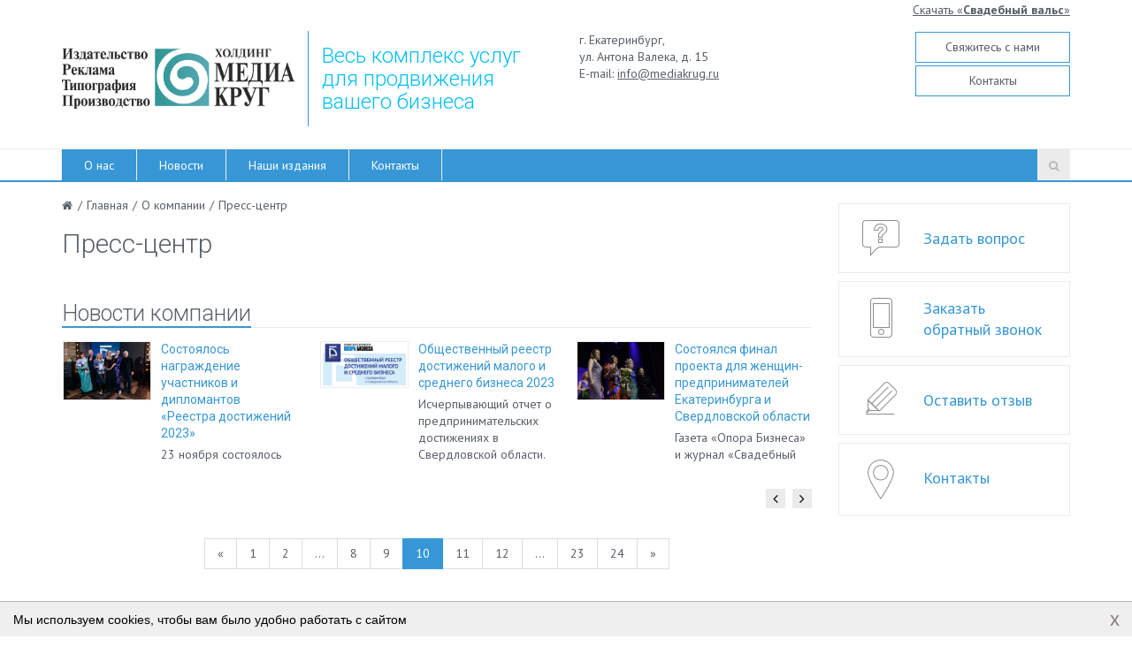

--- FILE ---
content_type: text/html; charset=UTF-8
request_url: https://mediakrug.ru/about/press_center/?PAGEN_2=4&PAGEN_1=10
body_size: 11660
content:
<!DOCTYPE html><html><head><title>Пресс-центр | Медиакруг</title><meta http-equiv="Content-Type" content="text/html; charset=UTF-8" />
<meta name="robots" content="index, follow" />
<meta name="keywords" content="корпоративный сайт, корпоративный сайт Медиакруг" />
<meta name="description" content="Корпоративный сайт изд. дома &quot;Медиакруг&quot;" />
<style type="text/css">.bx-composite-btn {background: url(/bitrix/images/main/composite/sprite-1x.png) no-repeat right 0 #e94524;border-radius: 15px;color: #fff !important;display: inline-block;line-height: 30px;font-family: "Helvetica Neue", Helvetica, Arial, sans-serif !important;font-size: 12px !important;font-weight: bold !important;height: 31px !important;padding: 0 42px 0 17px !important;vertical-align: middle !important;text-decoration: none !important;}@media screen   and (min-device-width: 1200px)   and (max-device-width: 1600px)   and (-webkit-min-device-pixel-ratio: 2)  and (min-resolution: 192dpi) {.bx-composite-btn {background-image: url(/bitrix/images/main/composite/sprite-2x.png);background-size: 42px 124px;}}.bx-composite-btn-fixed {position: absolute;top: -45px;right: 15px;z-index: 10;}.bx-btn-white {background-position: right 0;color: #fff !important;}.bx-btn-black {background-position: right -31px;color: #000 !important;}.bx-btn-red {background-position: right -62px;color: #555 !important;}.bx-btn-grey {background-position: right -93px;color: #657b89 !important;}.bx-btn-border {border: 1px solid #d4d4d4;height: 29px !important;line-height: 29px !important;}.bx-composite-loading {display: block;width: 40px;height: 40px;background: url(/bitrix/images/main/composite/loading.gif);}</style>
<script type="text/javascript" data-skip-moving="true">(function(w, d) {var v = w.frameCacheVars = {'CACHE_MODE':'HTMLCACHE','banner':{'url':'http://www.1c-bitrix.ru/composite/','text':'Быстро с 1С-Битрикс','bgcolor':'#FFFFFF','style':'red'},'storageBlocks':[],'dynamicBlocks':[],'AUTO_UPDATE':true,'AUTO_UPDATE_TTL':'120','version':'2'};var inv = false;if (v.AUTO_UPDATE === false){if (v.AUTO_UPDATE_TTL && v.AUTO_UPDATE_TTL > 0){var lm = Date.parse(d.lastModified);if (!isNaN(lm)){var td = new Date().getTime();if ((lm + v.AUTO_UPDATE_TTL * 1000) >= td){w.frameRequestStart = false;w.preventAutoUpdate = true;return;}inv = true;}}else{w.frameRequestStart = false;w.preventAutoUpdate = true;return;}}var r = w.XMLHttpRequest ? new XMLHttpRequest() : (w.ActiveXObject ? new w.ActiveXObject("Microsoft.XMLHTTP") : null);if (!r) { return; }w.frameRequestStart = true;var m = v.CACHE_MODE; var l = w.location; var x = new Date().getTime();var q = "?bxrand=" + x + (l.search.length > 0 ? "&" + l.search.substring(1) : "");var u = l.protocol + "//" + l.host + l.pathname + q;r.open("GET", u, true);r.setRequestHeader("BX-ACTION-TYPE", "get_dynamic");r.setRequestHeader("X-Bitrix-Composite", "get_dynamic");r.setRequestHeader("BX-CACHE-MODE", m);r.setRequestHeader("BX-CACHE-BLOCKS", v.dynamicBlocks ? JSON.stringify(v.dynamicBlocks) : "");if (inv){r.setRequestHeader("BX-INVALIDATE-CACHE", "Y");}try { r.setRequestHeader("BX-REF", d.referrer || "");} catch(e) {}if (m === "APPCACHE"){r.setRequestHeader("BX-APPCACHE-PARAMS", JSON.stringify(v.PARAMS));r.setRequestHeader("BX-APPCACHE-URL", v.PAGE_URL ? v.PAGE_URL : "");}r.onreadystatechange = function() {if (r.readyState != 4) { return; }var a = r.getResponseHeader("BX-RAND");var b = w.BX && w.BX.frameCache ? w.BX.frameCache : false;if (a != x || !((r.status >= 200 && r.status < 300) || r.status === 304 || r.status === 1223 || r.status === 0)){var f = {error:true, reason:a!=x?"bad_rand":"bad_status", url:u, xhr:r, status:r.status};if (w.BX && w.BX.ready && b){BX.ready(function() {setTimeout(function(){BX.onCustomEvent("onFrameDataRequestFail", [f]);}, 0);});}w.frameRequestFail = f;return;}if (b){b.onFrameDataReceived(r.responseText);if (!w.frameUpdateInvoked){b.update(false);}w.frameUpdateInvoked = true;}else{w.frameDataString = r.responseText;}};r.send();var p = w.performance;if (p && p.addEventListener && p.getEntries && p.setResourceTimingBufferSize){var e = 'resourcetimingbufferfull';var h = function() {if (w.BX && w.BX.frameCache && w.BX.frameCache.frameDataInserted){p.removeEventListener(e, h);}else {p.setResourceTimingBufferSize(p.getEntries().length + 50);}};p.addEventListener(e, h);}})(window, document);</script>


<link href="/bitrix/css/intervolga.privacy/styles.css?15134092402310" type="text/css"  rel="stylesheet" />
<link href="/bitrix/templates/monop/styles/style.css?1459749199208568" type="text/css"  data-template-style="true"  rel="stylesheet" />
<link href="/bitrix/templates/monop/styles/owl.carousel.css?145974919923557" type="text/css"  data-template-style="true"  rel="stylesheet" />
<link href="/bitrix/templates/monop/styles/jquery.fancybox.css?14597491995676" type="text/css"  data-template-style="true"  rel="stylesheet" />
<link href="/bitrix/templates/monop/styles/header.css?145974919931341" type="text/css"  data-template-style="true"  rel="stylesheet" />
<link href="/bitrix/templates/monop/styles/sidebar.css?14597491993801" type="text/css"  data-template-style="true"  rel="stylesheet" />
<link href="/bitrix/templates/monop/styles/footer.css?14597491992266" type="text/css"  data-template-style="true"  rel="stylesheet" />
<link href="/bitrix/templates/monop/styles/content.css?1459749199109486" type="text/css"  data-template-style="true"  rel="stylesheet" />
<link href="/bitrix/templates/monop/styles/color.css?17225857577689" type="text/css"  data-template-style="true"  rel="stylesheet" />
<link href="/bitrix/templates/monop/styles.css?16264282861882" type="text/css"  data-template-style="true"  rel="stylesheet" />
<script type="text/javascript">if(!window.BX)window.BX={};if(!window.BX.message)window.BX.message=function(mess){if(typeof mess==='object'){for(let i in mess) {BX.message[i]=mess[i];} return true;}};</script>
<script type="text/javascript">(window.BX||top.BX).message({'JS_CORE_LOADING':'Загрузка...','JS_CORE_NO_DATA':'- Нет данных -','JS_CORE_WINDOW_CLOSE':'Закрыть','JS_CORE_WINDOW_EXPAND':'Развернуть','JS_CORE_WINDOW_NARROW':'Свернуть в окно','JS_CORE_WINDOW_SAVE':'Сохранить','JS_CORE_WINDOW_CANCEL':'Отменить','JS_CORE_WINDOW_CONTINUE':'Продолжить','JS_CORE_H':'ч','JS_CORE_M':'м','JS_CORE_S':'с','JSADM_AI_HIDE_EXTRA':'Скрыть лишние','JSADM_AI_ALL_NOTIF':'Показать все','JSADM_AUTH_REQ':'Требуется авторизация!','JS_CORE_WINDOW_AUTH':'Войти','JS_CORE_IMAGE_FULL':'Полный размер'});</script>

<script type="text/javascript" src="/bitrix/js/main/core/core.min.js?1686308773219752"></script>

<script>BX.setJSList(['/bitrix/js/main/core/core_ajax.js','/bitrix/js/main/core/core_promise.js','/bitrix/js/main/polyfill/promise/js/promise.js','/bitrix/js/main/loadext/loadext.js','/bitrix/js/main/loadext/extension.js','/bitrix/js/main/polyfill/promise/js/promise.js','/bitrix/js/main/polyfill/find/js/find.js','/bitrix/js/main/polyfill/includes/js/includes.js','/bitrix/js/main/polyfill/matches/js/matches.js','/bitrix/js/ui/polyfill/closest/js/closest.js','/bitrix/js/main/polyfill/fill/main.polyfill.fill.js','/bitrix/js/main/polyfill/find/js/find.js','/bitrix/js/main/polyfill/matches/js/matches.js','/bitrix/js/main/polyfill/core/dist/polyfill.bundle.js','/bitrix/js/main/core/core.js','/bitrix/js/main/polyfill/intersectionobserver/js/intersectionobserver.js','/bitrix/js/main/lazyload/dist/lazyload.bundle.js','/bitrix/js/main/polyfill/core/dist/polyfill.bundle.js','/bitrix/js/main/parambag/dist/parambag.bundle.js']);
</script>
<script type="text/javascript">(window.BX||top.BX).message({'LANGUAGE_ID':'ru','FORMAT_DATE':'DD.MM.YYYY','FORMAT_DATETIME':'DD.MM.YYYY HH:MI:SS','COOKIE_PREFIX':'BITRIX_SM','SERVER_TZ_OFFSET':'10800','UTF_MODE':'Y','SITE_ID':'s1','SITE_DIR':'/'});</script>


<script type="text/javascript" src="/bitrix/js/intervolga.privacy/privacyPolicyFormMsg.js?15134092404206"></script>
<script type="text/javascript" src="/bitrix/js/intervolga.privacy/xhrUtils.js?15134092402843"></script>
<script type="text/javascript" src="/bitrix/js/intervolga.privacy/cookieUtils.js?15134092401930"></script>
<script type="text/javascript" src="/bitrix/js/intervolga.privacy/privacyPolicyCookiesInformer.js?15134092404038"></script>
<script type="text/javascript" src="/bitrix/js/ui/dexie/dist/dexie3.bundle.min.js?168630861488295"></script>
<script type="text/javascript" src="/bitrix/js/main/core/core_ls.js?145337770410430"></script>
<script type="text/javascript" src="/bitrix/js/main/core/core_fx.min.js?15130766449768"></script>
<script type="text/javascript" src="/bitrix/js/main/core/core_frame_cache.min.js?168630877311210"></script>
<script type="text/javascript" src="/bitrix/js/redsign/devfunc/tools.min.js?1683885602851"></script>
<script>
                    var privacyPolicyFormMsgInstance = new PrivacyPolicyIV.PrivacyPolicyFormMsg();
                    
                    /* options for privacyPolicyFormMsgInstance */
                    var jsonOptions = {"text": 'Нажимая на кнопку, вы даёте согласие на обработку персональных данных и соглашаетесь с политикой конфиденциальности',"desirableFields": ["sessid","NAME","name","FIO","fio","PHONE","phone","EMAIL","email"],"undesirableFormsIds": [],"undesirableFormsClasses": [],};var options = {JSON: jsonOptions};
                    
                    /* Make privacyPolicyFormMsgInstance inited */
                    document.addEventListener('DOMContentLoaded', function (event) {
                        privacyPolicyFormMsgInstance.init(options);
                    });
                    
                    /* Manage situation when we get form by ajax */
                    var target = document.body;
                    var observer = new MutationObserver(callbackFunction);
                    var config = {childList: true, subtree: true};
                    
                    function callbackFunction(MutationRecordArray, MutationObserverInstance) {
                        MutationRecordArray.forEach(function (mutation) {
                            if (mutation.type === 'childList' && mutation.addedNodes.length > 0) {
                                var tmpFormCollection = mutation.target.querySelectorAll('form');
                                
                                try{
                                    var tmpFormArray = Array.prototype.slice.call(tmpFormCollection);
                    
                                    for( var i=0; i<tmpFormArray.length; i+=1 ){
                                        if( !tmpFormArray[i].classList.contains('privacy-policy-inited') ) {
                                            privacyPolicyFormMsgInstance.init(options);
                                            break;
                                        }
                                    }
                    
                                }catch(error){
                                    throw new Error(error)
                                }
                                
                            }
                        });
                    }
                    
                    /* set mutation observer after success ajax response */
                    PrivacyPolicyIV.xhrUtils.addResponseCallback(function(xhr) {
                        //console.log('xhr.statusText: ', xhr.statusText);
                        observer.observe(target, config);
                    });
                    PrivacyPolicyIV.xhrUtils.wire();
                    </script>
<script>var informerOptions = { text: 'Мы используем cookies, чтобы вам было удобно работать с сайтом', msgLocation: 'bottom-over' };var privacyPolicyCookiesInformerInstance = new PrivacyPolicyIV.PrivacyPolicyCookiesInformer();document.addEventListener("DOMContentLoaded", function(event) {privacyPolicyCookiesInformerInstance.init(informerOptions);});</script>
<script type='text/javascript'>window['recaptchaFreeOptions']={'size':'normal','theme':'dark','badge':'bottomright','version':'','action':'','lang':'ru','key':'6LeirjwUAAAAAK_Al3QfZChEcG1W9F0pBF0dboHa'};</script>
<script type="text/javascript"></script>
<script>var RSDevFunc_BasketEndWord_end1 = '';var RSDevFunc_BasketEndWord_end2 = '';var RSDevFunc_BasketEndWord_end3 = '';</script>
<link href="/favicon.ico" rel="shortcut icon"  type="image/x-icon" />
<meta http-equiv="X-UA-Compatible" content="IE=edge">
<meta name="viewport" content="width=device-width, initial-scale=1">
<script async type="text/javascript" src="//yastatic.net/share/share.js" charset="UTF-8"></script>
<link href="https://fonts.googleapis.com/css?family=PT+Sans:400,700|Roboto:500,300,400" rel="stylesheet" type="text/css">
<meta property="og:type" content="website">
<meta property="twitter:card" content="summary">
<meta property="og:site_name" content=" | Медиакруг">
<meta property="og:url" content="https://mediakrug.ru/about/press_center/?PAGEN_2=4&PAGEN_1=10">
<meta property="og:title" content="Пресс-центр">
<meta property="og:description" content="Корпоративный сайт изд. дома "Медиакруг"">



<script type="text/javascript" src="/bitrix/templates/monop/js/jquery-1.11.2.min.js?145974919995931"></script>
<script type="text/javascript" src="/bitrix/templates/monop/js/bootstrap/bootstrap.min.js?145974919935452"></script>
<script type="text/javascript" src="/bitrix/templates/monop/js/owl.carousel.min.js?145974919941183"></script>
<script type="text/javascript" src="/bitrix/templates/monop/js/fancybox/jquery.fancybox.pack.js?145974919923135"></script>
<script type="text/javascript" src="/bitrix/templates/monop/js/script.js?145974919917989"></script>
<script type="text/javascript">var _ba = _ba || []; _ba.push(["aid", "8352147dc03696baa8b3ae77b3b9e610"]); _ba.push(["host", "mediakrug.ru"]); (function() {var ba = document.createElement("script"); ba.type = "text/javascript"; ba.async = true;ba.src = (document.location.protocol == "https:" ? "https://" : "http://") + "bitrix.info/ba.js";var s = document.getElementsByTagName("script")[0];s.parentNode.insertBefore(ba, s);})();</script>


<script type="text/javascript">
	// some JS params
	var SITE_ID = 's1',
		SITE_DIR = '/',
		SITE_TEMPLATE_PATH = '/bitrix/templates/monop',
		BX_COOKIE_PREFIX = 'BITRIX_SM_',
		RS_MONOPOLY_COUNT_COMPARE = 0,
		RS_MONOPOLY_COUNT_FAVORITE = 0,
		RS_MONOPOLY_COUNT_BASKET = 0;
	// messages
	BX.message({
		"RSMONOPOLY_JS_REQUIRED_FIELD":"Поле обязательно для заполнения"
	});
</script></head>
<body class="">
	
	<div id="panel"></div>

	
	<div class="wrapper">
		<div class="container">
			<div class="row topline">
				<div class="col-md-12 text-right hidden-xs hidden-sm">
					<a href="https://svadba-vals.ru/zhurnal/zhurnal-svadebnyi-vals.html">Скачать «<b>Свадебный вальс</b>»</a>				</div>
			</div>
		</div>

<!-- Header v1 -->    
<!-- header.no-border - стиль без бордеров -->
<!-- header.color - стиль с заливкой -->
<header class="style4 color">
    <!-- Navbar -->
    <div class="navbar navbar-default mega-menu" role="navigation">
        <div class="container">
            <!-- Brand and toggle get grouped for better mobile display -->
            <div class="navbar-header">
                <div class="row">
                    <div class="col col-md-3 col-sm-6">
                        <div class="box logo"><div class="in"><br>
 <a href="http://mediakrug.ru"><img width="250" alt="mediakrug.png" src="/upload/medialibrary/127/1279dfdca476d3988c2ec76b17685d63.png" height="69" title="Медиа круг"></a></div></div>
                    </div>
                    <div class="col col-md-3 hidden-xs hidden-sm vertical_blue_line">
                        <div class="box slogan roboto"><div class="in"><h3><span style="font-size: 18pt; color: #00bff3;">Весь&nbsp;комплекс&nbsp;услуг для&nbsp;продвижения вашего бизнеса</span></h3></div></div>
                    </div>
                    <div class="col col-md-3 col-sm-6 hidden-xs">
                        <div class="box contacts"><div class="in"><div class="phone">
</div>
<div>
	 г. Екатеринбург,
</div>
<div>
	 ул. Антона Валека, д. 15
</div>
<div>
	 E-mail: <a href="mailto:info@mediakrug.ru">info@mediakrug.ru</a>
</div>
 <br></div></div>
                    </div>
                    <div class="col col-md-3 hidden-xs hidden-sm">
                        <div class="box buttons"><div class="in"><a class="fancyajax fancybox.ajax btn btn-default btn-group-lg" href="/forms/recall/" title="Свяжитесь с нами">Свяжитесь с нами</a><a class="btn btn-default btn-group-lg" href="/contacts/" title="Контактная информация">Контакты</a></div></div>
                    </div>
                </div>
                <div class="row">
                    <div class="col col-md-12">
                        <button type="button" class="navbar-toggle" data-toggle="collapse" data-target=".navbar-responsive-collapse">
                            <span class="full-width-menu">Меню</span>
                            <span class="icon-toggle">
                                <span class="icon-bar"></span>
                                <span class="icon-bar"></span>
                                <span class="icon-bar"></span>
                            </span>    
                        </button>
                    </div>
                </div>
            </div>
        </div>

        <div class="clearfix"></div>

        <!-- Collect the nav links, forms, and other content for toggling -->
        <div class="collapse navbar-collapse navbar-responsive-collapse">
            <div class="container">

<ul class="nav navbar-nav list-unstyled main-menu-nav" style="overflow: hidden;"><li class="dropdown other invisible"><a href="#">...</a><ul class="dropdown-menu list-unstyled dropdown-menu-right"></ul></li><li class="dropdown lvl1 " id="element0"><a href="/about/" class="dropdown-toggle" data-toggle="dropdown">О нас<span class="hidden-md hidden-lg"><i></i></span></a><ul class="dropdown-menu list-unstyled"><li class=""><a href="/about/history/nasha-istoriya/">История</a><li class=""><a href="/about/awards/">Награды</a><li class=""><a href="/about/partners/">Партнеры</a><li class="dropdown-submenu "><a href="/about/emploeye/">Сотрудники<span class="hidden-md hidden-lg"><i></i></span></a><ul class="dropdown-menu list-unstyled"><li class=""><a href="">проекты</a></li></ul><li class=""><a href="/about/vacancies/">Вакансии</a><li class=""><a href="/about/reviews/">Отзывы</a><li class="dropdown-submenu active"><a href="/about/press_center/">Пресс-центр<span class="hidden-md hidden-lg"><i></i></span></a><ul class="dropdown-menu list-unstyled"><li class=""><a href="/about/press_center/press_about/">Пресса о нас</a><li class=""><a href="/about/press_center/news/">Новости</a><li class=""><a href="/about/press_center/subscribe/">Подписаться</a></li></ul></li></ul><li class="dropdown lvl1 " id="element12"><a href="/about/press_center/news/" class="dropdown-toggle" data-toggle="dropdown">Новости</a><li class="dropdown lvl1 " id="element13"><a href="/editions/" class="dropdown-toggle" data-toggle="dropdown">Наши издания<span class="hidden-md hidden-lg"><i></i></span></a><ul class="dropdown-menu list-unstyled"><li class=""><a href="/editions/deputatskiy-krug/">Газета «Депутатский круг»</a><li class=""><a href="/editions/opora-biznesa/">Газета «Опора бизнеса»</a><li class=""><a href="/editions/svadebnyy-vals/">Журнал «Свадебный вальс»</a><li class=""><a href="/editions/pensioner-rossii/">Газета «Пенсионер России»</a><li class=""><a href="/editions/pensioner/">Газета «Пенсионер»</a></li></ul><li class="dropdown lvl1 " id="element19"><a href="/contacts/" class="dropdown-toggle" data-toggle="dropdown">Контакты</a></ul>
<!-- Search Block -->
<!-- Search Block --><ul class="nav navbar-nav navbar-border-bottom navbar-right list-unstyled hidden-xs hidden-sm"><li><i class="search fa search-btn lupa"></i><div class="search-open"><form action="/search/"><div class="input-group animated fadeInDown"><input type="text" name="q" class="form-control" placeholder="Поиск"><span class="input-group-btn"><button class="btn btn-primary" name="s" type="submit">Искать</button></span></div></form></div></li></ul><!-- End Search Block --><!-- End Search Block -->

            </div><!--/end container-->
        </div><!--/navbar-collapse-->
    </div>            
    <!-- End Navbar -->
</header>
<!-- End Header v1-->    

<!-- container --><div class="container">

<div class="row  notmain">
<div class="col col-md-9 maincontent">


<div class="js-brcrtitle">
<ul id="breadcrumbs" class="list-unstyled clearfix" itemscope itemtype="http://schema.org/BreadcrumbList"><li class="main" itemscope itemprop="itemListElement" itemtype="http://schema.org/ListItem"><a itemprop="item" href="/"><i title="" itemprop="name"></i></a></li><li><span>/</span></li><li itemscope itemprop="itemListElement" itemtype="http://schema.org/ListItem"><a itemprop="item" href="/" title="Главная"><span itemprop="name">Главная</span></a></li><li> / </li><li itemscope itemprop="itemListElement" itemtype="http://schema.org/ListItem"><a itemprop="item" href="/about/" title="О компании"><span itemprop="name">О компании</span></a></li><li> / </li><li itemscope itemprop="itemListElement" itemtype="http://schema.org/ListItem"><span itemprop="name">Пресс-центр</span></li></ul></div>
<div class="js-ttl">
<div class="page-header"><h1>Пресс-центр</h1></div>
</div>
<div class="sidebar-menu visible-xs visible-sm">
                </div>
<h2 class="coolHeading"><span class="secondLine"><a href="/about/press_center/news/">Новости компании</a></span></h2><div class="owl newslistcol" data-changespeed="500" data-changedelay="8000" data-margin="24" data-responsive='{"0":{"items":"1"},"768":{"items":"2"},"991":{"items":"3"}}'><div class="item" id="bx_651765591_971"><div class="row"><div class="col col-md-12"><div class="image"><a href="/about/press_center/news/sostoyalos-nagrazhdenie-uchastnikov-i-diplomantov-reestra-dostizheniy-2023/"><img u="image" border="0" src="/upload/iblock/21b/9vl7gfvlnd68hdbb7tmfknln9oho59f3.jpg" alt="Состоялось награждение участников и дипломантов «Реестра достижений 2023»" title="Состоялось награждение участников и дипломантов «Реестра достижений 2023»" /></a></div><div class="data"><div class="name"><a class="aprimary roboto" href="/about/press_center/news/sostoyalos-nagrazhdenie-uchastnikov-i-diplomantov-reestra-dostizheniy-2023/">Состоялось награждение участников и дипломантов «Реестра достижений 2023»</a></div><div class="descr"><a href="/about/press_center/news/sostoyalos-nagrazhdenie-uchastnikov-i-diplomantov-reestra-dostizheniy-2023/">23 ноября состоялось праздничное торжество от газеты «Опора бизнеса».</a></div></div></div></div></div><div class="item" id="bx_651765591_970"><div class="row"><div class="col col-md-12"><div class="image"><a href="/about/press_center/news/obshchestvennyy-reestr-dostizheniy-malogo-i-srednego-biznesa-2023/"><img u="image" border="0" src="/upload/iblock/540/nw9sf4jub0vbznmmw4t8zf6dp207bizf.jpg" alt="Общественный реестр достижений малого и среднего бизнеса 2023" title="Общественный реестр достижений малого и среднего бизнеса 2023" /></a></div><div class="data"><div class="name"><a class="aprimary roboto" href="/about/press_center/news/obshchestvennyy-reestr-dostizheniy-malogo-i-srednego-biznesa-2023/">Общественный реестр достижений малого и среднего бизнеса 2023</a></div><div class="descr"><a href="/about/press_center/news/obshchestvennyy-reestr-dostizheniy-malogo-i-srednego-biznesa-2023/">Исчерпывающий отчет о предпринимательских достижениях в Свердловской области. Именно на этих лидеров и на эти предприятия стоит ориентироваться, взаимодействовать с ними, чтобы и самими быть «на высоте».</a></div></div></div></div></div><div class="item" id="bx_651765591_969"><div class="row"><div class="col col-md-12"><div class="image"><a href="/about/press_center/news/sostoyalsya-final-proekta-dlya-zhenshchin-predprinimateley-ekaterinburga-i-sverdlovskoy-oblasti/"><img u="image" border="0" src="/upload/iblock/841/hikydgqlowxfm93m262ablqknkpjklw4.jpg" alt="Состоялся финал проекта для женщин-предпринимателей Екатеринбурга и Свердловской области" title="Состоялся финал проекта для женщин-предпринимателей Екатеринбурга и Свердловской области" /></a></div><div class="data"><div class="name"><a class="aprimary roboto" href="/about/press_center/news/sostoyalsya-final-proekta-dlya-zhenshchin-predprinimateley-ekaterinburga-i-sverdlovskoy-oblasti/">Состоялся финал проекта для женщин-предпринимателей Екатеринбурга и Свердловской области</a></div><div class="descr"><a href="/about/press_center/news/sostoyalsya-final-proekta-dlya-zhenshchin-predprinimateley-ekaterinburga-i-sverdlovskoy-oblasti/">Газета «Опора Бизнеса» и журнал «Свадебный вальс» выступили медиапартнерами мероприятия, а также вручили на финале приз в номинации Миссис «Опора Бизнеса».</a></div></div></div></div></div><div class="item" id="bx_651765591_968"><div class="row"><div class="col col-md-12"><div class="image"><a href="/about/press_center/news/otkryt-priyem-zayavok-na-konkurs-luchshiy-predprinimatel-sverdlovskoy-oblasti-2023/"><img u="image" border="0" src="/upload/iblock/473/5xkoo4r2ejmp5vhr1aquc3ycoq4c21j8.jpeg" alt="Открыт приём заявок на конкурс «Лучший предприниматель Свердловской области — 2023»" title="Открыт приём заявок на конкурс «Лучший предприниматель Свердловской области — 2023»" /></a></div><div class="data"><div class="name"><a class="aprimary roboto" href="/about/press_center/news/otkryt-priyem-zayavok-na-konkurs-luchshiy-predprinimatel-sverdlovskoy-oblasti-2023/">Открыт приём заявок на конкурс «Лучший предприниматель Свердловской области — 2023»</a></div><div class="descr"><a href="/about/press_center/news/otkryt-priyem-zayavok-na-konkurs-luchshiy-predprinimatel-sverdlovskoy-oblasti-2023/">Газета &quot;Опора бизнеса&quot; входит в состав жюри конкурса и предлагает вам принять участие в этом проекте.</a></div></div></div></div></div><div class="item" id="bx_651765591_967"><div class="row"><div class="col col-md-12"><div class="image"><a href="/about/press_center/news/startovalo-golosovanie-v-nominatsiyakh-missis-biznes-ekaterinburg-2023/"><img u="image" border="0" src="/upload/iblock/074/bj43m1fhkne6bygrv451pj84wk10y62e.jpg" alt="Стартовало голосование в номинациях «Миссис Бизнес Екатеринбург 2023»" title="Стартовало голосование в номинациях «Миссис Бизнес Екатеринбург 2023»" /></a></div><div class="data"><div class="name"><a class="aprimary roboto" href="/about/press_center/news/startovalo-golosovanie-v-nominatsiyakh-missis-biznes-ekaterinburg-2023/">Стартовало голосование в номинациях «Миссис Бизнес Екатеринбург 2023»</a></div><div class="descr"><a href="/about/press_center/news/startovalo-golosovanie-v-nominatsiyakh-missis-biznes-ekaterinburg-2023/">С сегодняшнего дня стартует голосование на портале svadba-vals.ru за две номинации ежегодного конкурса красоты и развития для женщин предпринимателей и экспертов: Миссис «Опора Бизнеса» и Миссис бизнес «People&#39;s choice».</a></div></div></div></div></div><div class="item" id="bx_651765591_966"><div class="row"><div class="col col-md-12"><div class="image"><a href="/about/press_center/news/sostoyalos-torzhestvennoe-otkrytie-konkursa-missis-biznes-ekaterinburg-2023/"><img u="image" border="0" src="/upload/iblock/73b/81f1ipq2of4ngawp0tvb37oanm7c6jfv.jpeg" alt="Состоялось торжественное открытие конкурса «Миссис Бизнес Екатеринбург 2023»" title="Состоялось торжественное открытие конкурса «Миссис Бизнес Екатеринбург 2023»" /></a></div><div class="data"><div class="name"><a class="aprimary roboto" href="/about/press_center/news/sostoyalos-torzhestvennoe-otkrytie-konkursa-missis-biznes-ekaterinburg-2023/">Состоялось торжественное открытие конкурса «Миссис Бизнес Екатеринбург 2023»</a></div><div class="descr"><a href="/about/press_center/news/sostoyalos-torzhestvennoe-otkrytie-konkursa-missis-biznes-ekaterinburg-2023/">Журнал «Свадебный вальс» выступает медиапартнером.</a></div></div></div></div></div><div class="item" id="bx_651765591_965"><div class="row"><div class="col col-md-12"><div class="image"><a href="/about/press_center/news/obzor-mk-dlya-vedushchikh/"><img u="image" border="0" src="/upload/iblock/41e/3l283n5u7r9flfbtpiqa1geawehgmzaq.jpeg" alt="Обзор МК для ведущих" title="Обзор МК для ведущих" /></a></div><div class="data"><div class="name"><a class="aprimary roboto" href="/about/press_center/news/obzor-mk-dlya-vedushchikh/">Обзор МК для ведущих</a></div><div class="descr"><a href="/about/press_center/news/obzor-mk-dlya-vedushchikh/">В предверии свадебного сезона 2024, а также Нового Года проходит большое количество мастер-классов для ведущих. </a></div></div></div></div></div><div class="item" id="bx_651765591_964"><div class="row"><div class="col col-md-12"><div class="image"><a href="/about/press_center/news/delovaya-gazeta-opora-biznesa-na-vsekh-biznes-vstrechakh-ekaterinburga/"><img u="image" border="0" src="/upload/iblock/ad8/15j0f0efg2alt71uv3n6il8wibsl3o7n.jpeg" alt="Деловая газета «Опора бизнеса» на всех бизнес-встречах Екатеринбурга" title="Деловая газета «Опора бизнеса» на всех бизнес-встречах Екатеринбурга" /></a></div><div class="data"><div class="name"><a class="aprimary roboto" href="/about/press_center/news/delovaya-gazeta-opora-biznesa-na-vsekh-biznes-vstrechakh-ekaterinburga/">Деловая газета «Опора бизнеса» на всех бизнес-встречах Екатеринбурга</a></div><div class="descr"><a href="/about/press_center/news/delovaya-gazeta-opora-biznesa-na-vsekh-biznes-vstrechakh-ekaterinburga/">едакция газеты «Опора бизнеса» старается держать руку на пульсе событий города и активно посещает бизнес-встречи в бизнес-клубе «Магнат», Ротари клубе, бизнес клубе &quot;Дары богинь&quot; и бизнес-завтраки Ксении Акушевой.</a></div></div></div></div></div><div class="item" id="bx_651765591_963"><div class="row"><div class="col col-md-12"><div class="image"><a href="/about/press_center/news/svezhie-vypuski-rasprostranyayutsya-so-skorostyu-sveta/"><img u="image" border="0" src="/upload/iblock/605/hwc4eb8ti8kahe7dktqgwolbtd6hgy6y.jpeg" alt="Свежие выпуски распространяются со скоростью света" title="Свежие выпуски распространяются со скоростью света" /></a></div><div class="data"><div class="name"><a class="aprimary roboto" href="/about/press_center/news/svezhie-vypuski-rasprostranyayutsya-so-skorostyu-sveta/">Свежие выпуски распространяются со скоростью света</a></div><div class="descr"><a href="/about/press_center/news/svezhie-vypuski-rasprostranyayutsya-so-skorostyu-sveta/">Прекрасная новость!&nbsp;&nbsp;Особенно для тех, кто рассказал о себе на страницах свежих выпусков наших изданий! </a></div></div></div></div></div><div class="item" id="bx_651765591_962"><div class="row"><div class="col col-md-12"><div class="image"><a href="/about/press_center/news/vash-pravilnyy-vybor/"><img u="image" border="0" src="/upload/iblock/9bb/1gpfn9ydeos79qt79r1zcxtnvgjdgufe.jpg" alt="Ваш правильный выбор" title="Ваш правильный выбор" /></a></div><div class="data"><div class="name"><a class="aprimary roboto" href="/about/press_center/news/vash-pravilnyy-vybor/">Ваш правильный выбор</a></div><div class="descr"><a href="/about/press_center/news/vash-pravilnyy-vybor/">Вспоминаем осеннюю встечу Клуба молодоженов! 10 сентября в загородном клубе «Пески» проект «Клуб молодоженов» закрыл летний свадебный сезон шоу-выставкой «Правильный выбор».</a></div></div></div></div></div><div class="item" id="bx_651765591_960"><div class="row"><div class="col col-md-12"><div class="image"><a href="/about/press_center/news/goryachaya-liniya-otvechaet-notarius/"><img u="image" border="0" src="/upload/iblock/c99/jh54udajh5s5zql1ok41966t9jwxnck2.jpeg" alt="«Горячая линия»: отвечает нотариус" title="«Горячая линия»: отвечает нотариус" /></a></div><div class="data"><div class="name"><a class="aprimary roboto" href="/about/press_center/news/goryachaya-liniya-otvechaet-notarius/">«Горячая линия»: отвечает нотариус</a></div><div class="descr"><a href="/about/press_center/news/goryachaya-liniya-otvechaet-notarius/">Накануне Дня пожилого человека 29 сентября в нашей редакции газеты прошла «Горячая линия», организованная при поддержке Нотариальной палаты Свердловской области. </a></div></div></div></div></div><div class="item" id="bx_651765591_958"><div class="row"><div class="col col-md-12"><div class="image"><a href="/about/press_center/news/top-100-prazdnichnykh-kompaniy-2023/"><img u="image" border="0" src="/upload/iblock/6bb/s1xn4zm81h9l0au0j6ukd2dyegm0k3zh.jpg" alt="ТОП 100+ праздничных компаний 2023" title="ТОП 100+ праздничных компаний 2023" /></a></div><div class="data"><div class="name"><a class="aprimary roboto" href="/about/press_center/news/top-100-prazdnichnykh-kompaniy-2023/">ТОП 100+ праздничных компаний 2023</a></div><div class="descr"><a href="/about/press_center/news/top-100-prazdnichnykh-kompaniy-2023/">По версии журнала «Свадебный вальс» и Клуба профессионалов PRO EVENT.</a></div></div></div></div></div></div><nav><ul class="pagination list-unstyled"><li><a href="/about/press_center/?PAGEN_1=9" id="navigation_1_previous_page">&laquo;</a></li><li><a href="/about/press_center/">1</a></li><li><a href="/about/press_center/?PAGEN_1=2">2</a></li><li><a href="#">...</a></li><li><a href="/about/press_center/?PAGEN_1=8">8</a></li><li><a href="/about/press_center/?PAGEN_1=9">9</a></li><li class="active"><a href="#">10</a></li><li><a href="/about/press_center/?PAGEN_1=11">11</a></li><li><a href="/about/press_center/?PAGEN_1=12">12</a></li><li><a href="#">...</a></li><li><a href="/about/press_center/?PAGEN_1=23">23</a></li><li><a href="/about/press_center/?PAGEN_1=24">24</a></li><li><a href="/about/press_center/?PAGEN_1=11" id="navigation_1_next_page">&raquo;</a></li></ul></nav></div>
<div id="sidebar" class="col col-md-3">

<div class="hidden-xs hidden-sm">
	

</div>


<div class="hidden-xs hidden-sm">
	<div class="widgets">

	<a class="widget1 fancyajax fancybox.ajax clearfix" href="/forms/recall/" title="Задать вопрос"><i><img src="/include_areas/sidebar/vopros.png" /></i><span class="aprimary">Задать вопрос</span></a>

	<a class="widget2 fancyajax fancybox.ajax clearfix" href="/forms/recall/" title="Заказать обратный звонок"><i><img src="/include_areas/sidebar/mobile.png" /></i><span class="aprimary">Заказать обратный звонок</span></a>

	<a class="widget3 clearfix" href="/about/reviews/#addreview" title="Оставить отзыв"><i><img src="/include_areas/sidebar/karandash.png" /></i><span class="aprimary">Оставить отзыв</span></a>

	<a class="widget4 clearfix" href="/contacts/" title="Контакты"><i><img src="/include_areas/sidebar/object.png" /></i><span class="aprimary">Контакты</span></a>

</div>	</div>


				</div><!-- /col -->
			</div><!-- /row -->

		</div><!-- /container -->

		<footer>
			<div class="container">
				<div class="row">
					<div class="col col-md-3">
						<div class="footer_logo_wrap logo"><h2><a href="/">Медиа круг</a></h2></div>
						<h4>Все идеи для продвижения вашего бизнеса</h4>					</div>
					<div class="col col-md-3">
						<div class="box contacts"><div class="in roboto"><div class="phone">
</div>
<div>
	 г. Екатеринбург,
</div>
<div>
	 ул. Антона Валека, д. 15
</div>
<div>
	 E-mail: <a href="mailto:info@mediakrug.ru">info@mediakrug.ru</a>
</div>
 <br></div></div>
					</div>
					<div class="col col-md-3">
						<div class="other_buttons_wrap"><a class="fancyajax fancybox.ajax btn btn-default" href="/forms/recall/" title="Свяжитесь с нами">Свяжитесь с нами</a> <a class="btn btn-default" href="/contacts/" title="Контактная информация">Контакты</a>&nbsp;</div>
					</div>
					<div class="col col-md-3">


<div class="social_icons">
 <a href="https://vk.com/svadba_vals"><img src="/include/footer/images/icon_vk.png"></a>&nbsp;
</div>
 <br>
					</div>
				</div>
			</div>
		</footer>
		<div class="footer_copyright">
			<div class="container">
				<div class="row">
					<div class="col col-lg-6 col-md-8"><span class="all_rights"><p>
	<span style="font-size: 10pt;">© Все права защищены.&nbsp;</span><span style="font-size: 10pt;">Информация сайта защищена </span><a class="aprimary" href="#"><span style="font-size: 10pt;">законом</span></a><span style="font-size: 10pt;"> об авторских правах.</span>
</p></span></div>
					<div class="col col-lg-3 col-md-4 alright"><span id="bx-composite-banner"></span></div>
					<div class="col col-lg-3 col-md-12 alright"><span class="alfa_title">Разработано в <a class="aprimary" href="http://redsign.ru/" target="_blank" rel="nofollow">АЛЬФА Системс</a></span></div>
				</div>
			</div>
		</div>

	</div><!-- wrapper -->



<div id="fixedcomparelist">

</div>

<!-- Yandex.Metrika counter -->
<script type="text/javascript">
    (function (d, w, c) {
        (w[c] = w[c] || []).push(function() {
            try {
                w.yaCounter36104100 = new Ya.Metrika({
                    id:36104100,
                    clickmap:true,
                    trackLinks:true,
                    accurateTrackBounce:true,
                    webvisor:true
                });
            } catch(e) { }
        });

        var n = d.getElementsByTagName("script")[0],
            s = d.createElement("script"),
            f = function () { n.parentNode.insertBefore(s, n); };
        s.type = "text/javascript";
        s.async = true;
        s.src = "https://mc.yandex.ru/metrika/watch.js";

        if (w.opera == "[object Opera]") {
            d.addEventListener("DOMContentLoaded", f, false);
        } else { f(); }
    })(document, window, "yandex_metrika_callbacks");
</script>
<noscript><div><img src="https://mc.yandex.ru/watch/36104100" style="position:absolute; left:-9999px;" alt="" /></div></noscript>
<!-- /Yandex.Metrika counter -->


</body>
</html><!--d8dee85848efb8e8e3a2098f79f11c26-->

--- FILE ---
content_type: text/css
request_url: https://mediakrug.ru/bitrix/templates/monop/styles/content.css?1459749199109486
body_size: 14186
content:
/* line 10, ../sass/bootstrap/_grid.scss */
.container, .mainbanners.mainbanners--wide .owl-carousel .owl-nav, .mainbanners.mainbanners--wide .mainbanners_info-container, .mainbanners.mainbanners--wide .mainbanners_item.product, .mainbanners.mainbanners--center {
  margin-right: auto;
  margin-left: auto;
  padding-left: 15px;
  padding-right: 15px;
}
/* line 14, ../sass/bootstrap/mixins/_clearfix.scss */
.container:before, .mainbanners.mainbanners--wide .owl-carousel .owl-nav:before, .mainbanners.mainbanners--wide .mainbanners_info-container:before, .mainbanners.mainbanners--wide .mainbanners_item.product:before, .mainbanners.mainbanners--center:before, .container:after, .mainbanners.mainbanners--wide .owl-carousel .owl-nav:after, .mainbanners.mainbanners--wide .mainbanners_info-container:after, .mainbanners.mainbanners--wide .mainbanners_item.product:after, .mainbanners.mainbanners--center:after {
  content: " ";
  display: table;
}
/* line 19, ../sass/bootstrap/mixins/_clearfix.scss */
.container:after, .mainbanners.mainbanners--wide .owl-carousel .owl-nav:after, .mainbanners.mainbanners--wide .mainbanners_info-container:after, .mainbanners.mainbanners--wide .mainbanners_item.product:after, .mainbanners.mainbanners--center:after {
  clear: both;
}
@media (min-width: 768px) {
  /* line 10, ../sass/bootstrap/_grid.scss */
  .container, .mainbanners.mainbanners--wide .owl-carousel .owl-nav, .mainbanners.mainbanners--wide .mainbanners_info-container, .mainbanners.mainbanners--wide .mainbanners_item.product, .mainbanners.mainbanners--center {
    width: 750px;
  }
}
@media (min-width: 992px) {
  /* line 10, ../sass/bootstrap/_grid.scss */
  .container, .mainbanners.mainbanners--wide .owl-carousel .owl-nav, .mainbanners.mainbanners--wide .mainbanners_info-container, .mainbanners.mainbanners--wide .mainbanners_item.product, .mainbanners.mainbanners--center {
    width: 970px;
  }
}
@media (min-width: 1200px) {
  /* line 10, ../sass/bootstrap/_grid.scss */
  .container, .mainbanners.mainbanners--wide .owl-carousel .owl-nav, .mainbanners.mainbanners--wide .mainbanners_info-container, .mainbanners.mainbanners--wide .mainbanners_item.product, .mainbanners.mainbanners--center {
    width: 1170px;
  }
}

/* line 30, ../sass/bootstrap/_grid.scss */
.container-fluid {
  margin-right: auto;
  margin-left: auto;
  padding-left: 15px;
  padding-right: 15px;
}
/* line 14, ../sass/bootstrap/mixins/_clearfix.scss */
.container-fluid:before, .container-fluid:after {
  content: " ";
  display: table;
}
/* line 19, ../sass/bootstrap/mixins/_clearfix.scss */
.container-fluid:after {
  clear: both;
}

/* line 39, ../sass/bootstrap/_grid.scss */
.row {
  margin-left: -15px;
  margin-right: -15px;
}
/* line 14, ../sass/bootstrap/mixins/_clearfix.scss */
.row:before, .row:after {
  content: " ";
  display: table;
}
/* line 19, ../sass/bootstrap/mixins/_clearfix.scss */
.row:after {
  clear: both;
}

/* line 11, ../sass/bootstrap/mixins/_grid-framework.scss */
.col-xs-1, .col-sm-1, .col-md-1, .col-lg-1, .col-xs-2, .col-sm-2, .col-md-2, .col-lg-2, .col-xs-3, .col-sm-3, .col-md-3, .col-lg-3, .col-xs-4, .col-sm-4, .col-md-4, .col-lg-4, .col-xs-5, .col-sm-5, .col-md-5, .col-lg-5, .col-xs-6, .col-sm-6, .col-md-6, .col-lg-6, .col-xs-7, .col-sm-7, .col-md-7, .col-lg-7, .col-xs-8, .col-sm-8, .col-md-8, .col-lg-8, .col-xs-9, .col-sm-9, .col-md-9, .col-lg-9, .col-xs-10, .col-sm-10, .col-md-10, .col-lg-10, .col-xs-11, .col-sm-11, .col-md-11, .col-lg-11, .col-xs-12, .col-sm-12, .col-md-12, .col-lg-12 {
  position: relative;
  min-height: 1px;
  padding-left: 15px;
  padding-right: 15px;
}

/* line 27, ../sass/bootstrap/mixins/_grid-framework.scss */
.col-xs-1, .col-xs-2, .col-xs-3, .col-xs-4, .col-xs-5, .col-xs-6, .col-xs-7, .col-xs-8, .col-xs-9, .col-xs-10, .col-xs-11, .col-xs-12 {
  float: left;
}

/* line 35, ../sass/bootstrap/mixins/_grid-framework.scss */
.col-xs-1 {
  width: 8.33333%;
}

/* line 35, ../sass/bootstrap/mixins/_grid-framework.scss */
.col-xs-2 {
  width: 16.66667%;
}

/* line 35, ../sass/bootstrap/mixins/_grid-framework.scss */
.col-xs-3 {
  width: 25%;
}

/* line 35, ../sass/bootstrap/mixins/_grid-framework.scss */
.col-xs-4 {
  width: 33.33333%;
}

/* line 35, ../sass/bootstrap/mixins/_grid-framework.scss */
.col-xs-5 {
  width: 41.66667%;
}

/* line 35, ../sass/bootstrap/mixins/_grid-framework.scss */
.col-xs-6 {
  width: 50%;
}

/* line 35, ../sass/bootstrap/mixins/_grid-framework.scss */
.col-xs-7 {
  width: 58.33333%;
}

/* line 35, ../sass/bootstrap/mixins/_grid-framework.scss */
.col-xs-8 {
  width: 66.66667%;
}

/* line 35, ../sass/bootstrap/mixins/_grid-framework.scss */
.col-xs-9 {
  width: 75%;
}

/* line 35, ../sass/bootstrap/mixins/_grid-framework.scss */
.col-xs-10 {
  width: 83.33333%;
}

/* line 35, ../sass/bootstrap/mixins/_grid-framework.scss */
.col-xs-11 {
  width: 91.66667%;
}

/* line 35, ../sass/bootstrap/mixins/_grid-framework.scss */
.col-xs-12 {
  width: 100%;
}

/* line 55, ../sass/bootstrap/mixins/_grid-framework.scss */
.col-xs-pull-0 {
  right: auto;
}

/* line 50, ../sass/bootstrap/mixins/_grid-framework.scss */
.col-xs-pull-1 {
  right: 8.33333%;
}

/* line 50, ../sass/bootstrap/mixins/_grid-framework.scss */
.col-xs-pull-2 {
  right: 16.66667%;
}

/* line 50, ../sass/bootstrap/mixins/_grid-framework.scss */
.col-xs-pull-3 {
  right: 25%;
}

/* line 50, ../sass/bootstrap/mixins/_grid-framework.scss */
.col-xs-pull-4 {
  right: 33.33333%;
}

/* line 50, ../sass/bootstrap/mixins/_grid-framework.scss */
.col-xs-pull-5 {
  right: 41.66667%;
}

/* line 50, ../sass/bootstrap/mixins/_grid-framework.scss */
.col-xs-pull-6 {
  right: 50%;
}

/* line 50, ../sass/bootstrap/mixins/_grid-framework.scss */
.col-xs-pull-7 {
  right: 58.33333%;
}

/* line 50, ../sass/bootstrap/mixins/_grid-framework.scss */
.col-xs-pull-8 {
  right: 66.66667%;
}

/* line 50, ../sass/bootstrap/mixins/_grid-framework.scss */
.col-xs-pull-9 {
  right: 75%;
}

/* line 50, ../sass/bootstrap/mixins/_grid-framework.scss */
.col-xs-pull-10 {
  right: 83.33333%;
}

/* line 50, ../sass/bootstrap/mixins/_grid-framework.scss */
.col-xs-pull-11 {
  right: 91.66667%;
}

/* line 50, ../sass/bootstrap/mixins/_grid-framework.scss */
.col-xs-pull-12 {
  right: 100%;
}

/* line 45, ../sass/bootstrap/mixins/_grid-framework.scss */
.col-xs-push-0 {
  left: auto;
}

/* line 40, ../sass/bootstrap/mixins/_grid-framework.scss */
.col-xs-push-1 {
  left: 8.33333%;
}

/* line 40, ../sass/bootstrap/mixins/_grid-framework.scss */
.col-xs-push-2 {
  left: 16.66667%;
}

/* line 40, ../sass/bootstrap/mixins/_grid-framework.scss */
.col-xs-push-3 {
  left: 25%;
}

/* line 40, ../sass/bootstrap/mixins/_grid-framework.scss */
.col-xs-push-4 {
  left: 33.33333%;
}

/* line 40, ../sass/bootstrap/mixins/_grid-framework.scss */
.col-xs-push-5 {
  left: 41.66667%;
}

/* line 40, ../sass/bootstrap/mixins/_grid-framework.scss */
.col-xs-push-6 {
  left: 50%;
}

/* line 40, ../sass/bootstrap/mixins/_grid-framework.scss */
.col-xs-push-7 {
  left: 58.33333%;
}

/* line 40, ../sass/bootstrap/mixins/_grid-framework.scss */
.col-xs-push-8 {
  left: 66.66667%;
}

/* line 40, ../sass/bootstrap/mixins/_grid-framework.scss */
.col-xs-push-9 {
  left: 75%;
}

/* line 40, ../sass/bootstrap/mixins/_grid-framework.scss */
.col-xs-push-10 {
  left: 83.33333%;
}

/* line 40, ../sass/bootstrap/mixins/_grid-framework.scss */
.col-xs-push-11 {
  left: 91.66667%;
}

/* line 40, ../sass/bootstrap/mixins/_grid-framework.scss */
.col-xs-push-12 {
  left: 100%;
}

/* line 60, ../sass/bootstrap/mixins/_grid-framework.scss */
.col-xs-offset-0 {
  margin-left: 0%;
}

/* line 60, ../sass/bootstrap/mixins/_grid-framework.scss */
.col-xs-offset-1 {
  margin-left: 8.33333%;
}

/* line 60, ../sass/bootstrap/mixins/_grid-framework.scss */
.col-xs-offset-2 {
  margin-left: 16.66667%;
}

/* line 60, ../sass/bootstrap/mixins/_grid-framework.scss */
.col-xs-offset-3 {
  margin-left: 25%;
}

/* line 60, ../sass/bootstrap/mixins/_grid-framework.scss */
.col-xs-offset-4 {
  margin-left: 33.33333%;
}

/* line 60, ../sass/bootstrap/mixins/_grid-framework.scss */
.col-xs-offset-5 {
  margin-left: 41.66667%;
}

/* line 60, ../sass/bootstrap/mixins/_grid-framework.scss */
.col-xs-offset-6 {
  margin-left: 50%;
}

/* line 60, ../sass/bootstrap/mixins/_grid-framework.scss */
.col-xs-offset-7 {
  margin-left: 58.33333%;
}

/* line 60, ../sass/bootstrap/mixins/_grid-framework.scss */
.col-xs-offset-8 {
  margin-left: 66.66667%;
}

/* line 60, ../sass/bootstrap/mixins/_grid-framework.scss */
.col-xs-offset-9 {
  margin-left: 75%;
}

/* line 60, ../sass/bootstrap/mixins/_grid-framework.scss */
.col-xs-offset-10 {
  margin-left: 83.33333%;
}

/* line 60, ../sass/bootstrap/mixins/_grid-framework.scss */
.col-xs-offset-11 {
  margin-left: 91.66667%;
}

/* line 60, ../sass/bootstrap/mixins/_grid-framework.scss */
.col-xs-offset-12 {
  margin-left: 100%;
}

@media (min-width: 768px) {
  /* line 27, ../sass/bootstrap/mixins/_grid-framework.scss */
  .col-sm-1, .col-sm-2, .col-sm-3, .col-sm-4, .col-sm-5, .col-sm-6, .col-sm-7, .col-sm-8, .col-sm-9, .col-sm-10, .col-sm-11, .col-sm-12 {
    float: left;
  }

  /* line 35, ../sass/bootstrap/mixins/_grid-framework.scss */
  .col-sm-1 {
    width: 8.33333%;
  }

  /* line 35, ../sass/bootstrap/mixins/_grid-framework.scss */
  .col-sm-2 {
    width: 16.66667%;
  }

  /* line 35, ../sass/bootstrap/mixins/_grid-framework.scss */
  .col-sm-3 {
    width: 25%;
  }

  /* line 35, ../sass/bootstrap/mixins/_grid-framework.scss */
  .col-sm-4 {
    width: 33.33333%;
  }

  /* line 35, ../sass/bootstrap/mixins/_grid-framework.scss */
  .col-sm-5 {
    width: 41.66667%;
  }

  /* line 35, ../sass/bootstrap/mixins/_grid-framework.scss */
  .col-sm-6 {
    width: 50%;
  }

  /* line 35, ../sass/bootstrap/mixins/_grid-framework.scss */
  .col-sm-7 {
    width: 58.33333%;
  }

  /* line 35, ../sass/bootstrap/mixins/_grid-framework.scss */
  .col-sm-8 {
    width: 66.66667%;
  }

  /* line 35, ../sass/bootstrap/mixins/_grid-framework.scss */
  .col-sm-9 {
    width: 75%;
  }

  /* line 35, ../sass/bootstrap/mixins/_grid-framework.scss */
  .col-sm-10 {
    width: 83.33333%;
  }

  /* line 35, ../sass/bootstrap/mixins/_grid-framework.scss */
  .col-sm-11 {
    width: 91.66667%;
  }

  /* line 35, ../sass/bootstrap/mixins/_grid-framework.scss */
  .col-sm-12 {
    width: 100%;
  }

  /* line 55, ../sass/bootstrap/mixins/_grid-framework.scss */
  .col-sm-pull-0 {
    right: auto;
  }

  /* line 50, ../sass/bootstrap/mixins/_grid-framework.scss */
  .col-sm-pull-1 {
    right: 8.33333%;
  }

  /* line 50, ../sass/bootstrap/mixins/_grid-framework.scss */
  .col-sm-pull-2 {
    right: 16.66667%;
  }

  /* line 50, ../sass/bootstrap/mixins/_grid-framework.scss */
  .col-sm-pull-3 {
    right: 25%;
  }

  /* line 50, ../sass/bootstrap/mixins/_grid-framework.scss */
  .col-sm-pull-4 {
    right: 33.33333%;
  }

  /* line 50, ../sass/bootstrap/mixins/_grid-framework.scss */
  .col-sm-pull-5 {
    right: 41.66667%;
  }

  /* line 50, ../sass/bootstrap/mixins/_grid-framework.scss */
  .col-sm-pull-6 {
    right: 50%;
  }

  /* line 50, ../sass/bootstrap/mixins/_grid-framework.scss */
  .col-sm-pull-7 {
    right: 58.33333%;
  }

  /* line 50, ../sass/bootstrap/mixins/_grid-framework.scss */
  .col-sm-pull-8 {
    right: 66.66667%;
  }

  /* line 50, ../sass/bootstrap/mixins/_grid-framework.scss */
  .col-sm-pull-9 {
    right: 75%;
  }

  /* line 50, ../sass/bootstrap/mixins/_grid-framework.scss */
  .col-sm-pull-10 {
    right: 83.33333%;
  }

  /* line 50, ../sass/bootstrap/mixins/_grid-framework.scss */
  .col-sm-pull-11 {
    right: 91.66667%;
  }

  /* line 50, ../sass/bootstrap/mixins/_grid-framework.scss */
  .col-sm-pull-12 {
    right: 100%;
  }

  /* line 45, ../sass/bootstrap/mixins/_grid-framework.scss */
  .col-sm-push-0 {
    left: auto;
  }

  /* line 40, ../sass/bootstrap/mixins/_grid-framework.scss */
  .col-sm-push-1 {
    left: 8.33333%;
  }

  /* line 40, ../sass/bootstrap/mixins/_grid-framework.scss */
  .col-sm-push-2 {
    left: 16.66667%;
  }

  /* line 40, ../sass/bootstrap/mixins/_grid-framework.scss */
  .col-sm-push-3 {
    left: 25%;
  }

  /* line 40, ../sass/bootstrap/mixins/_grid-framework.scss */
  .col-sm-push-4 {
    left: 33.33333%;
  }

  /* line 40, ../sass/bootstrap/mixins/_grid-framework.scss */
  .col-sm-push-5 {
    left: 41.66667%;
  }

  /* line 40, ../sass/bootstrap/mixins/_grid-framework.scss */
  .col-sm-push-6 {
    left: 50%;
  }

  /* line 40, ../sass/bootstrap/mixins/_grid-framework.scss */
  .col-sm-push-7 {
    left: 58.33333%;
  }

  /* line 40, ../sass/bootstrap/mixins/_grid-framework.scss */
  .col-sm-push-8 {
    left: 66.66667%;
  }

  /* line 40, ../sass/bootstrap/mixins/_grid-framework.scss */
  .col-sm-push-9 {
    left: 75%;
  }

  /* line 40, ../sass/bootstrap/mixins/_grid-framework.scss */
  .col-sm-push-10 {
    left: 83.33333%;
  }

  /* line 40, ../sass/bootstrap/mixins/_grid-framework.scss */
  .col-sm-push-11 {
    left: 91.66667%;
  }

  /* line 40, ../sass/bootstrap/mixins/_grid-framework.scss */
  .col-sm-push-12 {
    left: 100%;
  }

  /* line 60, ../sass/bootstrap/mixins/_grid-framework.scss */
  .col-sm-offset-0 {
    margin-left: 0%;
  }

  /* line 60, ../sass/bootstrap/mixins/_grid-framework.scss */
  .col-sm-offset-1 {
    margin-left: 8.33333%;
  }

  /* line 60, ../sass/bootstrap/mixins/_grid-framework.scss */
  .col-sm-offset-2 {
    margin-left: 16.66667%;
  }

  /* line 60, ../sass/bootstrap/mixins/_grid-framework.scss */
  .col-sm-offset-3 {
    margin-left: 25%;
  }

  /* line 60, ../sass/bootstrap/mixins/_grid-framework.scss */
  .col-sm-offset-4 {
    margin-left: 33.33333%;
  }

  /* line 60, ../sass/bootstrap/mixins/_grid-framework.scss */
  .col-sm-offset-5 {
    margin-left: 41.66667%;
  }

  /* line 60, ../sass/bootstrap/mixins/_grid-framework.scss */
  .col-sm-offset-6 {
    margin-left: 50%;
  }

  /* line 60, ../sass/bootstrap/mixins/_grid-framework.scss */
  .col-sm-offset-7 {
    margin-left: 58.33333%;
  }

  /* line 60, ../sass/bootstrap/mixins/_grid-framework.scss */
  .col-sm-offset-8 {
    margin-left: 66.66667%;
  }

  /* line 60, ../sass/bootstrap/mixins/_grid-framework.scss */
  .col-sm-offset-9 {
    margin-left: 75%;
  }

  /* line 60, ../sass/bootstrap/mixins/_grid-framework.scss */
  .col-sm-offset-10 {
    margin-left: 83.33333%;
  }

  /* line 60, ../sass/bootstrap/mixins/_grid-framework.scss */
  .col-sm-offset-11 {
    margin-left: 91.66667%;
  }

  /* line 60, ../sass/bootstrap/mixins/_grid-framework.scss */
  .col-sm-offset-12 {
    margin-left: 100%;
  }
}
@media (min-width: 992px) {
  /* line 27, ../sass/bootstrap/mixins/_grid-framework.scss */
  .col-md-1, .col-md-2, .col-md-3, .col-md-4, .col-md-5, .col-md-6, .col-md-7, .col-md-8, .col-md-9, .col-md-10, .col-md-11, .col-md-12 {
    float: left;
  }

  /* line 35, ../sass/bootstrap/mixins/_grid-framework.scss */
  .col-md-1 {
    width: 8.33333%;
  }

  /* line 35, ../sass/bootstrap/mixins/_grid-framework.scss */
  .col-md-2 {
    width: 16.66667%;
  }

  /* line 35, ../sass/bootstrap/mixins/_grid-framework.scss */
  .col-md-3 {
    width: 25%;
  }

  /* line 35, ../sass/bootstrap/mixins/_grid-framework.scss */
  .col-md-4 {
    width: 33.33333%;
  }

  /* line 35, ../sass/bootstrap/mixins/_grid-framework.scss */
  .col-md-5 {
    width: 41.66667%;
  }

  /* line 35, ../sass/bootstrap/mixins/_grid-framework.scss */
  .col-md-6 {
    width: 50%;
  }

  /* line 35, ../sass/bootstrap/mixins/_grid-framework.scss */
  .col-md-7 {
    width: 58.33333%;
  }

  /* line 35, ../sass/bootstrap/mixins/_grid-framework.scss */
  .col-md-8 {
    width: 66.66667%;
  }

  /* line 35, ../sass/bootstrap/mixins/_grid-framework.scss */
  .col-md-9 {
    width: 75%;
  }

  /* line 35, ../sass/bootstrap/mixins/_grid-framework.scss */
  .col-md-10 {
    width: 83.33333%;
  }

  /* line 35, ../sass/bootstrap/mixins/_grid-framework.scss */
  .col-md-11 {
    width: 91.66667%;
  }

  /* line 35, ../sass/bootstrap/mixins/_grid-framework.scss */
  .col-md-12 {
    width: 100%;
  }

  /* line 55, ../sass/bootstrap/mixins/_grid-framework.scss */
  .col-md-pull-0 {
    right: auto;
  }

  /* line 50, ../sass/bootstrap/mixins/_grid-framework.scss */
  .col-md-pull-1 {
    right: 8.33333%;
  }

  /* line 50, ../sass/bootstrap/mixins/_grid-framework.scss */
  .col-md-pull-2 {
    right: 16.66667%;
  }

  /* line 50, ../sass/bootstrap/mixins/_grid-framework.scss */
  .col-md-pull-3 {
    right: 25%;
  }

  /* line 50, ../sass/bootstrap/mixins/_grid-framework.scss */
  .col-md-pull-4 {
    right: 33.33333%;
  }

  /* line 50, ../sass/bootstrap/mixins/_grid-framework.scss */
  .col-md-pull-5 {
    right: 41.66667%;
  }

  /* line 50, ../sass/bootstrap/mixins/_grid-framework.scss */
  .col-md-pull-6 {
    right: 50%;
  }

  /* line 50, ../sass/bootstrap/mixins/_grid-framework.scss */
  .col-md-pull-7 {
    right: 58.33333%;
  }

  /* line 50, ../sass/bootstrap/mixins/_grid-framework.scss */
  .col-md-pull-8 {
    right: 66.66667%;
  }

  /* line 50, ../sass/bootstrap/mixins/_grid-framework.scss */
  .col-md-pull-9 {
    right: 75%;
  }

  /* line 50, ../sass/bootstrap/mixins/_grid-framework.scss */
  .col-md-pull-10 {
    right: 83.33333%;
  }

  /* line 50, ../sass/bootstrap/mixins/_grid-framework.scss */
  .col-md-pull-11 {
    right: 91.66667%;
  }

  /* line 50, ../sass/bootstrap/mixins/_grid-framework.scss */
  .col-md-pull-12 {
    right: 100%;
  }

  /* line 45, ../sass/bootstrap/mixins/_grid-framework.scss */
  .col-md-push-0 {
    left: auto;
  }

  /* line 40, ../sass/bootstrap/mixins/_grid-framework.scss */
  .col-md-push-1 {
    left: 8.33333%;
  }

  /* line 40, ../sass/bootstrap/mixins/_grid-framework.scss */
  .col-md-push-2 {
    left: 16.66667%;
  }

  /* line 40, ../sass/bootstrap/mixins/_grid-framework.scss */
  .col-md-push-3 {
    left: 25%;
  }

  /* line 40, ../sass/bootstrap/mixins/_grid-framework.scss */
  .col-md-push-4 {
    left: 33.33333%;
  }

  /* line 40, ../sass/bootstrap/mixins/_grid-framework.scss */
  .col-md-push-5 {
    left: 41.66667%;
  }

  /* line 40, ../sass/bootstrap/mixins/_grid-framework.scss */
  .col-md-push-6 {
    left: 50%;
  }

  /* line 40, ../sass/bootstrap/mixins/_grid-framework.scss */
  .col-md-push-7 {
    left: 58.33333%;
  }

  /* line 40, ../sass/bootstrap/mixins/_grid-framework.scss */
  .col-md-push-8 {
    left: 66.66667%;
  }

  /* line 40, ../sass/bootstrap/mixins/_grid-framework.scss */
  .col-md-push-9 {
    left: 75%;
  }

  /* line 40, ../sass/bootstrap/mixins/_grid-framework.scss */
  .col-md-push-10 {
    left: 83.33333%;
  }

  /* line 40, ../sass/bootstrap/mixins/_grid-framework.scss */
  .col-md-push-11 {
    left: 91.66667%;
  }

  /* line 40, ../sass/bootstrap/mixins/_grid-framework.scss */
  .col-md-push-12 {
    left: 100%;
  }

  /* line 60, ../sass/bootstrap/mixins/_grid-framework.scss */
  .col-md-offset-0 {
    margin-left: 0%;
  }

  /* line 60, ../sass/bootstrap/mixins/_grid-framework.scss */
  .col-md-offset-1 {
    margin-left: 8.33333%;
  }

  /* line 60, ../sass/bootstrap/mixins/_grid-framework.scss */
  .col-md-offset-2 {
    margin-left: 16.66667%;
  }

  /* line 60, ../sass/bootstrap/mixins/_grid-framework.scss */
  .col-md-offset-3 {
    margin-left: 25%;
  }

  /* line 60, ../sass/bootstrap/mixins/_grid-framework.scss */
  .col-md-offset-4 {
    margin-left: 33.33333%;
  }

  /* line 60, ../sass/bootstrap/mixins/_grid-framework.scss */
  .col-md-offset-5 {
    margin-left: 41.66667%;
  }

  /* line 60, ../sass/bootstrap/mixins/_grid-framework.scss */
  .col-md-offset-6 {
    margin-left: 50%;
  }

  /* line 60, ../sass/bootstrap/mixins/_grid-framework.scss */
  .col-md-offset-7 {
    margin-left: 58.33333%;
  }

  /* line 60, ../sass/bootstrap/mixins/_grid-framework.scss */
  .col-md-offset-8 {
    margin-left: 66.66667%;
  }

  /* line 60, ../sass/bootstrap/mixins/_grid-framework.scss */
  .col-md-offset-9 {
    margin-left: 75%;
  }

  /* line 60, ../sass/bootstrap/mixins/_grid-framework.scss */
  .col-md-offset-10 {
    margin-left: 83.33333%;
  }

  /* line 60, ../sass/bootstrap/mixins/_grid-framework.scss */
  .col-md-offset-11 {
    margin-left: 91.66667%;
  }

  /* line 60, ../sass/bootstrap/mixins/_grid-framework.scss */
  .col-md-offset-12 {
    margin-left: 100%;
  }
}
@media (min-width: 1200px) {
  /* line 27, ../sass/bootstrap/mixins/_grid-framework.scss */
  .col-lg-1, .col-lg-2, .col-lg-3, .col-lg-4, .col-lg-5, .col-lg-6, .col-lg-7, .col-lg-8, .col-lg-9, .col-lg-10, .col-lg-11, .col-lg-12 {
    float: left;
  }

  /* line 35, ../sass/bootstrap/mixins/_grid-framework.scss */
  .col-lg-1 {
    width: 8.33333%;
  }

  /* line 35, ../sass/bootstrap/mixins/_grid-framework.scss */
  .col-lg-2 {
    width: 16.66667%;
  }

  /* line 35, ../sass/bootstrap/mixins/_grid-framework.scss */
  .col-lg-3 {
    width: 25%;
  }

  /* line 35, ../sass/bootstrap/mixins/_grid-framework.scss */
  .col-lg-4 {
    width: 33.33333%;
  }

  /* line 35, ../sass/bootstrap/mixins/_grid-framework.scss */
  .col-lg-5 {
    width: 41.66667%;
  }

  /* line 35, ../sass/bootstrap/mixins/_grid-framework.scss */
  .col-lg-6 {
    width: 50%;
  }

  /* line 35, ../sass/bootstrap/mixins/_grid-framework.scss */
  .col-lg-7 {
    width: 58.33333%;
  }

  /* line 35, ../sass/bootstrap/mixins/_grid-framework.scss */
  .col-lg-8 {
    width: 66.66667%;
  }

  /* line 35, ../sass/bootstrap/mixins/_grid-framework.scss */
  .col-lg-9 {
    width: 75%;
  }

  /* line 35, ../sass/bootstrap/mixins/_grid-framework.scss */
  .col-lg-10 {
    width: 83.33333%;
  }

  /* line 35, ../sass/bootstrap/mixins/_grid-framework.scss */
  .col-lg-11 {
    width: 91.66667%;
  }

  /* line 35, ../sass/bootstrap/mixins/_grid-framework.scss */
  .col-lg-12 {
    width: 100%;
  }

  /* line 55, ../sass/bootstrap/mixins/_grid-framework.scss */
  .col-lg-pull-0 {
    right: auto;
  }

  /* line 50, ../sass/bootstrap/mixins/_grid-framework.scss */
  .col-lg-pull-1 {
    right: 8.33333%;
  }

  /* line 50, ../sass/bootstrap/mixins/_grid-framework.scss */
  .col-lg-pull-2 {
    right: 16.66667%;
  }

  /* line 50, ../sass/bootstrap/mixins/_grid-framework.scss */
  .col-lg-pull-3 {
    right: 25%;
  }

  /* line 50, ../sass/bootstrap/mixins/_grid-framework.scss */
  .col-lg-pull-4 {
    right: 33.33333%;
  }

  /* line 50, ../sass/bootstrap/mixins/_grid-framework.scss */
  .col-lg-pull-5 {
    right: 41.66667%;
  }

  /* line 50, ../sass/bootstrap/mixins/_grid-framework.scss */
  .col-lg-pull-6 {
    right: 50%;
  }

  /* line 50, ../sass/bootstrap/mixins/_grid-framework.scss */
  .col-lg-pull-7 {
    right: 58.33333%;
  }

  /* line 50, ../sass/bootstrap/mixins/_grid-framework.scss */
  .col-lg-pull-8 {
    right: 66.66667%;
  }

  /* line 50, ../sass/bootstrap/mixins/_grid-framework.scss */
  .col-lg-pull-9 {
    right: 75%;
  }

  /* line 50, ../sass/bootstrap/mixins/_grid-framework.scss */
  .col-lg-pull-10 {
    right: 83.33333%;
  }

  /* line 50, ../sass/bootstrap/mixins/_grid-framework.scss */
  .col-lg-pull-11 {
    right: 91.66667%;
  }

  /* line 50, ../sass/bootstrap/mixins/_grid-framework.scss */
  .col-lg-pull-12 {
    right: 100%;
  }

  /* line 45, ../sass/bootstrap/mixins/_grid-framework.scss */
  .col-lg-push-0 {
    left: auto;
  }

  /* line 40, ../sass/bootstrap/mixins/_grid-framework.scss */
  .col-lg-push-1 {
    left: 8.33333%;
  }

  /* line 40, ../sass/bootstrap/mixins/_grid-framework.scss */
  .col-lg-push-2 {
    left: 16.66667%;
  }

  /* line 40, ../sass/bootstrap/mixins/_grid-framework.scss */
  .col-lg-push-3 {
    left: 25%;
  }

  /* line 40, ../sass/bootstrap/mixins/_grid-framework.scss */
  .col-lg-push-4 {
    left: 33.33333%;
  }

  /* line 40, ../sass/bootstrap/mixins/_grid-framework.scss */
  .col-lg-push-5 {
    left: 41.66667%;
  }

  /* line 40, ../sass/bootstrap/mixins/_grid-framework.scss */
  .col-lg-push-6 {
    left: 50%;
  }

  /* line 40, ../sass/bootstrap/mixins/_grid-framework.scss */
  .col-lg-push-7 {
    left: 58.33333%;
  }

  /* line 40, ../sass/bootstrap/mixins/_grid-framework.scss */
  .col-lg-push-8 {
    left: 66.66667%;
  }

  /* line 40, ../sass/bootstrap/mixins/_grid-framework.scss */
  .col-lg-push-9 {
    left: 75%;
  }

  /* line 40, ../sass/bootstrap/mixins/_grid-framework.scss */
  .col-lg-push-10 {
    left: 83.33333%;
  }

  /* line 40, ../sass/bootstrap/mixins/_grid-framework.scss */
  .col-lg-push-11 {
    left: 91.66667%;
  }

  /* line 40, ../sass/bootstrap/mixins/_grid-framework.scss */
  .col-lg-push-12 {
    left: 100%;
  }

  /* line 60, ../sass/bootstrap/mixins/_grid-framework.scss */
  .col-lg-offset-0 {
    margin-left: 0%;
  }

  /* line 60, ../sass/bootstrap/mixins/_grid-framework.scss */
  .col-lg-offset-1 {
    margin-left: 8.33333%;
  }

  /* line 60, ../sass/bootstrap/mixins/_grid-framework.scss */
  .col-lg-offset-2 {
    margin-left: 16.66667%;
  }

  /* line 60, ../sass/bootstrap/mixins/_grid-framework.scss */
  .col-lg-offset-3 {
    margin-left: 25%;
  }

  /* line 60, ../sass/bootstrap/mixins/_grid-framework.scss */
  .col-lg-offset-4 {
    margin-left: 33.33333%;
  }

  /* line 60, ../sass/bootstrap/mixins/_grid-framework.scss */
  .col-lg-offset-5 {
    margin-left: 41.66667%;
  }

  /* line 60, ../sass/bootstrap/mixins/_grid-framework.scss */
  .col-lg-offset-6 {
    margin-left: 50%;
  }

  /* line 60, ../sass/bootstrap/mixins/_grid-framework.scss */
  .col-lg-offset-7 {
    margin-left: 58.33333%;
  }

  /* line 60, ../sass/bootstrap/mixins/_grid-framework.scss */
  .col-lg-offset-8 {
    margin-left: 66.66667%;
  }

  /* line 60, ../sass/bootstrap/mixins/_grid-framework.scss */
  .col-lg-offset-9 {
    margin-left: 75%;
  }

  /* line 60, ../sass/bootstrap/mixins/_grid-framework.scss */
  .col-lg-offset-10 {
    margin-left: 83.33333%;
  }

  /* line 60, ../sass/bootstrap/mixins/_grid-framework.scss */
  .col-lg-offset-11 {
    margin-left: 91.66667%;
  }

  /* line 60, ../sass/bootstrap/mixins/_grid-framework.scss */
  .col-lg-offset-12 {
    margin-left: 100%;
  }
}
/* Main Banners*/
/* line 11, ../sass/content.scss */
.mainbanners_items {
  display: none;
  border-bottom: 2px solid #0084c9;
  margin-bottom: 15px;
  position: relative;
}
/* line 22, ../sass/content.scss */
.mainbanners_item.product .text1 {
  width: 100%;
  position: absolute;
  bottom: 0;
  text-align: center;
  height: 35px;
  font-size: 24px;
  margin-left: 15px;
  word-break: break-all;
}
/* line 32, ../sass/content.scss */
.mainbanners_item.product img {
  max-height: 140px;
  width: auto;
}
/* line 38, ../sass/content.scss */
.mainbanners_item a {
  text-decoration: none;
}
/* line 43, ../sass/content.scss */
.mainbanners_image {
  height: 175px;
  background-size: cover;
  background-position: center center;
}
/* line 49, ../sass/content.scss */
.mainbanners_preloader {
  height: 175px;
  text-align: center;
  width: 100%;
}
/* line 55, ../sass/content.scss */
.mainbanners_info-container {
  display: table;
  height: 100%;
  margin: 0 auto;
}
/* line 60, ../sass/content.scss */
.mainbanners_info-container .info {
  display: table-cell;
  vertical-align: middle;
  text-align: center;
}
/* line 65, ../sass/content.scss */
.mainbanners_info-container .info p {
  display: inline;
  white-space: pre-wrap;
  position: relative;
}
/* line 71, ../sass/content.scss */
.mainbanners_info-container .info > .text1 {
  font-size: 5vw;
  line-height: 8vw;
  text-transform: uppercase;
}
/* line 76, ../sass/content.scss */
.mainbanners_info-container .info > .text1 p {
  background-color: rgba(255, 255, 255, 0.8);
  border-top: 0.7vw solid transparent;
  border-bottom: 0.7vw solid transparent;
}
/* line 83, ../sass/content.scss */
.mainbanners_info-container .info > .text2 {
  max-height: 116px;
  overflow: hidden;
  color: #fff;
  line-height: 22px;
  font-size: 18px;
  padding-left: 0.3em;
  display: none;
}
/* line 92, ../sass/content.scss */
.mainbanners_info-container .info > .text2 p {
  background-color: rgba(0, 0, 0, 0.5);
  border-left: none;
}
/* line 96, ../sass/content.scss */
.mainbanners_info-container .info > .text2 p span:after {
  content: "";
  position: absolute;
  top: 0;
  right: 100%;
  bottom: 0;
  width: 0.4em;
  background-color: rgba(0, 0, 0, 0.5);
}
/* line 108, ../sass/content.scss */
.mainbanners_info-container .info > .cost {
  display: none;
}
/* line 111, ../sass/content.scss */
.mainbanners_info-container .info > .cost p {
  font-size: 30px;
  color: #fff;
  font-weight: 500;
}
/* line 121, ../sass/content.scss */
.mainbanners.mainbanners--wide {
  width: 100%;
}
/* line 148, ../sass/content.scss */
.mainbanners.mainbanners--center .owl-carousel .owl-nav > div.prev {
  left: 54px;
}
/* line 151, ../sass/content.scss */
.mainbanners.mainbanners--center .owl-carousel .owl-nav > div.next {
  right: 54px;
}
/* line 157, ../sass/content.scss */
.mainbanners.mainbanners--center .mainbanners_info-container {
  width: 100%;
}
/* line 162, ../sass/content.scss */
.mainbanners.mainbanners--center.extended .mainbanners_sidebanners {
  display: none;
  position: relative;
  background-color: #ebebeb;
}
/* line 172, ../sass/content.scss */
.mainbanners .owl-carousel .owl-item {
  -webkit-backface-visibility: visible;
  backface-visibility: visible;
}
/* line 177, ../sass/content.scss */
.mainbanners .owl-carousel .owl-dots {
  text-align: center;
  width: 100%;
  -webkit-transition: all, 0.2s, ease-in-out 0s;
  -o-transition: all, 0.2s, ease-in-out 0s;
  transition: all, 0.2s, ease-in-out 0s;
  margin-top: 5px;
  position: absolute;
}
/* line 184, ../sass/content.scss */
.mainbanners .owl-carousel .owl-dots .owl-dot {
  display: inline-block;
  padding: 7px 5px;
  zoom: 1;
  *display: inline;
}
/* line 190, ../sass/content.scss */
.mainbanners .owl-carousel .owl-dots .owl-dot.active span {
  background: #006396;
}
/* line 194, ../sass/content.scss */
.mainbanners .owl-carousel .owl-dots .owl-dot span {
  width: 10px;
  height: 10px;
  background: #ebebeb;
  display: block;
  -webkit-backface-visibility: visible;
  -webkit-transition: opacity 200ms ease;
  -moz-transition: opacity 200ms ease;
  -ms-transition: opacity 200ms ease;
  -o-transition: opacity 200ms ease;
  transition: opacity 200ms ease;
  -webkit-border-radius: 30px;
  -moz-border-radius: 30px;
  border-radius: 30px;
}
/* line 209, ../sass/content.scss */
.mainbanners .owl-carousel .owl-dots .owl-dot span:hover {
  background: #0084c9;
}
/* line 217, ../sass/content.scss */
.mainbanners .owl-carousel .owl-nav {
  margin: 0 auto;
  position: relative;
  display: none;
}
/* line 222, ../sass/content.scss */
.mainbanners .owl-carousel .owl-nav div {
  text-align: center;
  background-color: #ebebeb;
  display: inline-block;
  cursor: pointer;
  position: absolute;
  border-radius: 27px;
  opacity: 0;
  filter: alpha(opacity=0);
  -webkit-transition: all, 0.2s, ease-in-out 0s;
  -o-transition: all, 0.2s, ease-in-out 0s;
  transition: all, 0.2s, ease-in-out 0s;
}
/* line 232, ../sass/content.scss */
.mainbanners .owl-carousel .owl-nav div span {
  font-family: "FontAwesome";
  font-weight: normal;
  font-size: 38px;
  font-style: normal;
  color: #fff;
}
/* line 240, ../sass/content.scss */
.mainbanners .owl-carousel .owl-nav div.prev {
  left: -7px;
}
/* line 242, ../sass/content.scss */
.mainbanners .owl-carousel .owl-nav div.prev > span {
  padding: 5px 22px 7px 18px;
}
/* line 244, ../sass/content.scss */
.mainbanners .owl-carousel .owl-nav div.prev > span:after {
  content: "\f104";
}
/* line 250, ../sass/content.scss */
.mainbanners .owl-carousel .owl-nav div.next {
  right: -7px;
}
/* line 252, ../sass/content.scss */
.mainbanners .owl-carousel .owl-nav div.next span {
  padding: 5px 18px 7px 22px;
}
/* line 254, ../sass/content.scss */
.mainbanners .owl-carousel .owl-nav div.next span:after {
  content: "\f105";
}
/* line 260, ../sass/content.scss */
.mainbanners .owl-carousel .owl-nav div:hover {
  color: #fff;
  background-color: #ebebeb;
}
@media (min-width: 768px) {
  /* line 272, ../sass/content.scss */
  .mainbanners_items {
    margin-bottom: 0;
  }
  /* line 276, ../sass/content.scss */
  .mainbanners_image, .mainbanners_preloader {
    height: 250px;
  }
  /* line 281, ../sass/content.scss */
  .mainbanners_info-container {
    margin: 0;
  }
  /* line 284, ../sass/content.scss */
  .mainbanners_info-container .info {
    text-align: left;
    margin-bottom: 2%;
  }
  /* line 290, ../sass/content.scss */
  .mainbanners_info-container .info > .text1 {
    font-size: 3.5vw;
    line-height: 5.5vw;
  }
  /* line 294, ../sass/content.scss */
  .mainbanners_info-container .info > .text1 p {
    border-width: 0.5vw;
  }
  /* line 302, ../sass/content.scss */
  .mainbanners_item.product .text1 {
    width: 50%;
    bottom: 0;
    top: 0;
    text-align: left;
    height: 100%;
    margin: auto;
    font-size: 35px;
    display: table;
    word-break: break-word;
  }
  /* line 316, ../sass/content.scss */
  .mainbanners_item.product .text1 p {
    width: 80%;
  }
  /* line 321, ../sass/content.scss */
  .mainbanners_item.product img {
    max-height: 100%;
  }
  /* line 325, ../sass/content.scss */
  .mainbanners_item.product .mainbanners_image-container {
    margin-left: 50%;
  }
  /* line 332, ../sass/content.scss */
  .mainbanners--wide .mainbanners_info-container .info, .mainbanners--center .mainbanners_info-container .info {
    padding-right: 30%;
  }
  /* line 338, ../sass/content.scss */
  .mainbanners--center .mainbanners_info-container .info {
    padding-left: 5%;
  }
  /* line 346, ../sass/content.scss */
  .mainbanners--center .mainbanners_item.product .text1 {
    padding-left: 5%;
  }
  /* line 353, ../sass/content.scss */
  .mainbanners:hover .owl-carousel .owl-dots {
    opacity: 1;
    filter: alpha(opacity=100);
  }
  /* line 357, ../sass/content.scss */
  .mainbanners:hover .owl-carousel .owl-nav div {
    opacity: 0.5;
    filter: alpha(opacity=50);
  }
  /* line 364, ../sass/content.scss */
  .mainbanners .owl-carousel .owl-dots {
    margin-top: 0;
    bottom: 0;
    opacity: 0;
    filter: alpha(opacity=0);
  }
  /* line 370, ../sass/content.scss */
  .mainbanners .owl-carousel .owl-nav {
    display: block;
  }
  /* line 373, ../sass/content.scss */
  .mainbanners .owl-carousel .owl-nav > div:hover {
    opacity: 0.9;
    filter: alpha(opacity=90);
  }
}
@media (min-width: 992px) {
  /* line 382, ../sass/content.scss */
  .mainbanners_image, .mainbanners_preloader {
    height: 400px;
  }
  /* line 387, ../sass/content.scss */
  .mainbanners.mainbanners--center.extended {
    position: relative;
  }
  /* line 390, ../sass/content.scss */
  .mainbanners.mainbanners--center.extended .mainbanners_sidebanners.js-show {
    height: 400px;
    width: 250px;
    overflow: hidden;
    display: block;
  }
  /* line 397, ../sass/content.scss */
  .mainbanners.mainbanners--center.extended .mainbanners_sidebanners.left {
    float: left;
  }
  /* line 400, ../sass/content.scss */
  .mainbanners.mainbanners--center.extended .mainbanners_sidebanners.left + .mainbanners_items {
    padding-left: 250px;
  }
  /* line 402, ../sass/content.scss */
  .mainbanners.mainbanners--center.extended .mainbanners_sidebanners.left + .mainbanners_items.owl-carousel .owl-dots {
    padding-left: 250px;
  }
  /* line 407, ../sass/content.scss */
  .mainbanners.mainbanners--center.extended .mainbanners_sidebanners.right {
    float: right;
  }
  /* line 410, ../sass/content.scss */
  .mainbanners.mainbanners--center.extended .mainbanners_sidebanners.right + .mainbanners_items {
    padding-right: 250px;
  }
  /* line 412, ../sass/content.scss */
  .mainbanners.mainbanners--center.extended .mainbanners_sidebanners.right + .mainbanners_items.owl-carousel .owl-dots {
    padding-right: 250px;
  }
  /* line 418, ../sass/content.scss */
  .mainbanners.mainbanners--center.extended .mainbanners_info-container .info {
    padding-right: 40%;
  }
  /* line 425, ../sass/content.scss */
  .mainbanners--htype3 .info {
    padding-right: 30%;
    padding-left: 5%;
  }
}
@media (min-width: 1200px) {
  /* line 436, ../sass/content.scss */
  .mainbanners_info-container .info > .text1 {
    font-size: 36px;
    line-height: 56px;
  }
  /* line 440, ../sass/content.scss */
  .mainbanners_info-container .info > .text1 p {
    border-width: 4px;
  }
  /* line 445, ../sass/content.scss */
  .mainbanners_info-container .info > .text2 {
    display: block;
  }
  /* line 449, ../sass/content.scss */
  .mainbanners_info-container .info > .cost {
    display: block;
  }
  /* line 455, ../sass/content.scss */
  .mainbanners--wide .mainbanners_info-container .info, .mainbanners--center .mainbanners_info-container .info {
    padding-right: 60%;
  }
  /* line 462, ../sass/content.scss */
  .mainbanners--htype3 .info {
    padding-right: 40%;
  }
}
@media (min-width: 1325px) {
  /* line 474, ../sass/content.scss */
  .mainbanners.mainbanners--wide .owl-carousel .owl-nav > div.prev {
    left: -54px;
  }
  /* line 477, ../sass/content.scss */
  .mainbanners.mainbanners--wide .owl-carousel .owl-nav > div.next {
    right: -54px;
  }
}

/* Sidebanners */
/* line 490, ../sass/content.scss */
.sidebanners {
  position: absolute;
  z-index: 3;
  background-color: #ebebeb;
}
/* line 495, ../sass/content.scss */
.sidebanners a {
  text-decoration: none;
}
/* line 499, ../sass/content.scss */
.sidebanners .sidebanner {
  padding: 11px 20px;
  border-bottom: 1px solid #fff;
}
/* line 503, ../sass/content.scss */
.sidebanners .sidebanner h4 {
  margin: 0 0 10px 0;
  max-height: 50px;
}
/* line 508, ../sass/content.scss */
.sidebanners .sidebanner p {
  font-size: 14px;
  line-height: 14px;
  height: 42px;
  overflow: hidden;
  text-overflow: ellipsis;
}
/* line 516, ../sass/content.scss */
.sidebanners .sidebanner:last-child {
  border-bottom: 0;
}

/* line 522, ../sass/content.scss */
.price.old {
  text-decoration: line-through;
}

/* line 526, ../sass/content.scss */
.about_us,
.docs,
.honors,
.features,
.gallery,
.newslistcol,
.partners,
.customerreviews,
.services,
.smallbanners,
.action,
.staff {
  margin-top: 15px;
  padding-bottom: 15px;
}

/* line 542, ../sass/content.scss */
.owl.features .item,
.owl.services .item,
.owl.staff .item,
.smallbanners .item,
.owl.action .item,
.owl.partners .item {
  margin-left: 1px;
  /* fix for stupid owl */
}

/* review */
/* line 552, ../sass/content.scss */
.customerreviews .item {
  margin-bottom: 15px;
}
/* line 554, ../sass/content.scss */
.customerreviews .item .review {
  position: relative;
  padding: 12px 21px;
  background-color: #f6f6f6;
  border: 1px solid #f6f6f6;
}
/* line 559, ../sass/content.scss */
.customerreviews .item .review .in {
  overflow: hidden;
}
/* line 562, ../sass/content.scss */
.customerreviews .item .review .arrow {
  position: absolute;
  top: 100%;
  left: 74px;
  width: 0;
  height: 0;
  border: 10px solid transparent;
  border-color: #f6f6f6 transparent transparent #f6f6f6;
}
/* line 570, ../sass/content.scss */
.customerreviews .item .review .arrow > span {
  position: absolute;
  top: -10px;
  left: -9px;
  width: 0;
  height: 0;
  border: 9px solid transparent;
  border-color: #f6f6f6 transparent transparent #f6f6f6;
}
/* line 581, ../sass/content.scss */
.customerreviews .item .author {
  padding-top: 15px;
}
/* line 583, ../sass/content.scss */
.customerreviews .item .author .image {
  float: left;
  width: 58px;
  height: 58px;
  margin: 0px 8px;
  border: 1px solid #ebebeb;
}
/* line 590, ../sass/content.scss */
.customerreviews .item .author img {
  width: auto;
  max-width: 60px;
  max-height: 60px;
}
/* line 595, ../sass/content.scss */
.customerreviews .item .author .text {
  margin-left: 78px;
  padding-top: 7px;
}
/* line 599, ../sass/content.scss */
.customerreviews .item .author .name {
  padding-bottom: 1px;
}

/* line 604, ../sass/content.scss */
.customerreviews.owl .item {
  min-height: 200px;
}
/* line 606, ../sass/content.scss */
.customerreviews.owl .item .in {
  height: 94px;
}

/* /review */
/* staff & services & features & action */
/* line 616, ../sass/content.scss */
.features .item a,
.services .item a,
.action .item a {
  display: block;
  text-decoration: none;
  border: 1px solid #fff;
  -webkit-transition: all, 0.2s, ease-in-out 0s;
  -o-transition: all, 0.2s, ease-in-out 0s;
  transition: all, 0.2s, ease-in-out 0s;
}
/* line 621, ../sass/content.scss */
.features .item a:hover,
.services .item a:hover,
.action .item a:hover {
  border-color: #b8b8b8;
}

/* /staff & services & features & action */
/* features */
/* line 630, ../sass/content.scss */
.features .item a {
  padding: 28px 10px;
  text-decoration: none;
}
/* line 634, ../sass/content.scss */
.features .item .image {
  margin: 0 auto;
  text-align: center;
}
/* line 638, ../sass/content.scss */
.features .item img {
  width: auto;
  max-width: 60px;
  max-height: 60px;
}
/* line 643, ../sass/content.scss */
.features .item .name {
  margin-bottom: 10px;
  font-size: 24px;
  line-height: 24px;
  color: #202020;
}
/* line 649, ../sass/content.scss */
.features .item .description {
  color: #585f69;
}

/* features1 */
/* line 655, ../sass/content.scss */
.features.features1 .item .image,
.features.features1 .item .data {
  float: left;
}
/* line 659, ../sass/content.scss */
.features.features1 .item .image {
  width: 25%;
}
/* line 662, ../sass/content.scss */
.features.features1 .item .data {
  width: 75%;
  padding-left: 8px;
}
/* line 666, ../sass/content.scss */
.features.features1 .item img {
  margin: 0 auto;
}

/* features2 */
/* line 672, ../sass/content.scss */
.features.features2 .item .image {
  width: 60px;
  height: 60px;
  margin-bottom: 10px;
  line-height: 60px;
}
/* line 678, ../sass/content.scss */
.features.features2 .item img {
  display: inline-block;
}
/* line 681, ../sass/content.scss */
.features.features2 .item .data {
  text-align: center;
}

@media (min-width: 992px) {
  /* line 688, ../sass/content.scss */
  .features .item .data {
    height: 110px;
    overflow: hidden;
  }
}
/* /features */
/* small banners */
@media (max-width: 767px) {
  /* line 701, ../sass/content.scss */
  .smallbanners .owl-item {
    padding-left: 0;
  }
}

/* line 709, ../sass/content.scss */
.smallbanners .item .smallbanner {
  position: relative;
  display: inline-block;
  width: 100%;
  overflow: hidden;
}
/* line 715, ../sass/content.scss */
.smallbanners .item .smallbanner .name {
  position: absolute;
  bottom: 5px;
  color: #fff;
  max-width: 50%;
  background: rgba(0, 0, 0, 0.6);
  word-break: break-word;
  padding: 5px 7px 5px 5px;
  font-size: 18px;
}

/* /small banners */
/* docs & honors & about_us & news */
/* line 741, ../sass/content.scss */
.honors .item .image a,
.about_us .item .image a,
.newslistcol .item .image a {
  display: block;
  border: 1px solid #ebebeb;
}
/* line 744, ../sass/content.scss */
.honors .item .image a:hover,
.about_us .item .image a:hover,
.newslistcol .item .image a:hover {
  border-color: #b8b8b8;
}

/* line 750, ../sass/content.scss */
.docs .item,
.honors .item,
.about_us .item,
.newslistcol .item {
  margin-bottom: 15px;
  min-height: 105px;
}
/* line 756, ../sass/content.scss */
.docs .item .image,
.honors .item .image,
.about_us .item .image,
.newslistcol .item .image {
  float: left;
  width: 100px;
  height: 100px;
  text-align: center;
}
/* line 761, ../sass/content.scss */
.docs .item .image + .data,
.honors .item .image + .data,
.about_us .item .image + .data,
.newslistcol .item .image + .data {
  margin-left: 111px;
}
/* line 764, ../sass/content.scss */
.docs .item .image img,
.honors .item .image img,
.about_us .item .image img,
.newslistcol .item .image img {
  max-height: 98px;
}
/* line 769, ../sass/content.scss */
.docs .item .data .info,
.honors .item .data .info,
.about_us .item .data .info,
.newslistcol .item .data .info {
  max-height: 100px;
  overflow: hidden;
}
/* line 772, ../sass/content.scss */
.docs .item .data .info.smaller,
.honors .item .data .info.smaller,
.about_us .item .data .info.smaller,
.newslistcol .item .data .info.smaller {
  height: 80px;
}
/* line 777, ../sass/content.scss */
.docs .item .data .descr a,
.honors .item .data .descr a,
.about_us .item .data .descr a,
.newslistcol .item .data .descr a {
  text-decoration: none;
}
/* line 779, ../sass/content.scss */
.docs .item .data .descr a:hover,
.honors .item .data .descr a:hover,
.about_us .item .data .descr a:hover,
.newslistcol .item .data .descr a:hover {
  text-decoration: underline;
}
/* line 784, ../sass/content.scss */
.docs .item .data .date,
.docs .item .data .name,
.docs .item .data .info,
.honors .item .data .date,
.honors .item .data .name,
.honors .item .data .info,
.about_us .item .data .date,
.about_us .item .data .name,
.about_us .item .data .info,
.newslistcol .item .data .date,
.newslistcol .item .data .name,
.newslistcol .item .data .info {
  margin-bottom: 5px;
}

/* line 791, ../sass/content.scss */
.newslistcol .owl-item .item .data .name a {
  backface-visibility: hidden;
}

/* about_us */
/* line 795, ../sass/content.scss */
.about_us .item {
  min-height: 103px;
}
/* line 798, ../sass/content.scss */
.about_us .item .descr a {
  color: #585f69;
}
/* line 802, ../sass/content.scss */
.about_us .item .publish {
  max-height: 18px;
  overflow: hidden;
}
/* line 805, ../sass/content.scss */
.about_us .item .publish:after {
  position: absolute;
  right: 0;
  bottom: 0;
  width: 15%;
  height: 18px;
  content: "";
  text-align: right;
  background: linear-gradient(to right, rgba(255, 255, 255, 0), #ffffff 50%);
}

/* line 819, ../sass/content.scss */
.docs .item .image {
  position: relative;
  border: 1px solid #ebebeb;
}
/* line 822, ../sass/content.scss */
.docs .item .image:hover {
  border-color: #b8b8b8;
}
/* line 825, ../sass/content.scss */
.docs .item .image span {
  position: absolute;
  bottom: -4px;
  right: 5px;
  color: #585f69;
  font-size: 23px;
  font-weight: bold;
  text-transform: uppercase;
}

/* /docs & honors & about_us & news */
/* news */
/* line 842, ../sass/content.scss */
.newslistcol .item .image img {
  display: block;
  width: auto;
  max-width: 100%;
  margin: 0 auto;
}
/* line 849, ../sass/content.scss */
.newslistcol .item .data {
  height: 141px;
  overflow: hidden;
}

/* /news */
/* services & staff & action */
/* line 859, ../sass/content.scss */
.services .item a,
.action .item a {
  padding: 9px;
  text-decoration: none;
}

@media (min-width: 992px) {
  /* line 867, ../sass/content.scss */
  .services .item a,
  .action .item a {
    min-height: 308px;
  }

  /* line 872, ../sass/content.scss */
  .staff .item .data {
    height: 111px;
    overflow: hidden;
  }
}
/* line 880, ../sass/content.scss */
.services .item .data,
.action .item .data {
  height: 111px;
  overflow: hidden;
}

/* line 888, ../sass/content.scss */
.services .item .image,
.staff .item .image,
.action .item .image {
  margin-bottom: 4px;
  text-align: center;
}
/* line 891, ../sass/content.scss */
.services .item .image img,
.staff .item .image img,
.action .item .image img {
  display: block;
  width: auto;
  max-width: 100%;
  margin: 0 auto;
  border: 1px solid #ebebeb;
}
/* line 900, ../sass/content.scss */
.services .item .data .name,
.staff .item .data .name,
.action .item .data .name {
  max-height: 48px;
  font-size: 20px;
  line-height: 24px;
  overflow: hidden;
}
/* line 906, ../sass/content.scss */
.services .item .data .name,
.services .item .data .markers,
.staff .item .data .name,
.staff .item .data .markers,
.action .item .data .name,
.action .item .data .markers {
  margin-bottom: 8px;
}

/* line 912, ../sass/content.scss */
.staff .item {
  margin-bottom: 15px;
}

@media (min-width: 991px) {
  /* line 917, ../sass/content.scss */
  .staff .item .data.row {
    height: 115px;
    overflow: hidden;
  }
}
/* /services & staff & action */
/* gallery */
/* line 927, ../sass/content.scss */
.gallery.row {
  padding-bottom: 0px;
}
/* line 930, ../sass/content.scss */
.gallery .item {
  margin-bottom: 15px;
}
/* line 932, ../sass/content.scss */
.gallery .item a {
  display: block;
  min-height: 245px;
  text-decoration: none;
  border: 1px solid #ebebeb;
  -webkit-transition: all, 0.2s, ease-in-out 0s;
  -o-transition: all, 0.2s, ease-in-out 0s;
  transition: all, 0.2s, ease-in-out 0s;
}
/* line 938, ../sass/content.scss */
.gallery .item a:hover {
  border-color: #b8b8b8;
}
/* line 942, ../sass/content.scss */
.gallery .item .image {
  text-align: center;
}
/* line 945, ../sass/content.scss */
.gallery .item .info {
  position: relative;
  min-height: 54px;
}
/* line 949, ../sass/content.scss */
.gallery .item .data {
  position: absolute;
  right: 15px;
  bottom: 4px;
  left: 15px;
  max-height: 56px;
  min-height: 56px;
  padding-top: 4px;
  background-color: #fff;
  overflow: hidden;
  backface-visibility: hidden;
  -webkit-transition: all, 0.2s, ease-in-out 0s;
  -o-transition: all, 0.2s, ease-in-out 0s;
  transition: all, 0.2s, ease-in-out 0s;
}
/* line 961, ../sass/content.scss */
.gallery .item .data .name,
.gallery .item .data .descr {
  margin: 0px 12px;
}
/* line 965, ../sass/content.scss */
.gallery .item .data .name {
  max-height: 48px;
  font-size: 20px;
  line-height: 24px;
  overflow: hidden;
}
/* line 971, ../sass/content.scss */
.gallery .item .data .descr {
  padding-top: 8px;
}
/* line 974, ../sass/content.scss */
.gallery .item .data:hover {
  max-height: 171px;
}
/* line 978, ../sass/content.scss */
.gallery .item img {
  max-width: 100%;
}

/* /gallery */
/* partners */
/* line 987, ../sass/content.scss */
.partners .item {
  max-height: 150px;
  margin-bottom: 30px;
}
/* line 990, ../sass/content.scss */
.partners .item a {
  display: block;
  border: 1px solid #ebebeb;
  -webkit-transition: all, 0.2s, ease-in-out 0s;
  -o-transition: all, 0.2s, ease-in-out 0s;
  transition: all, 0.2s, ease-in-out 0s;
}
/* line 994, ../sass/content.scss */
.partners .item a:hover {
  border-color: #b8b8b8;
}
/* line 998, ../sass/content.scss */
.partners .item .image .col {
  height: 141px;
  text-align: center;
  line-height: 141px;
}
/* line 1002, ../sass/content.scss */
.partners .item .image .col img {
  display: inline-block;
  width: auto;
  max-width: 100%;
  max-height: 135px;
  /* -1px - fix */
  vertical-align: middle;
}

/* /partners */
/* action */
/* line 1016, ../sass/content.scss */
.action .name {
  max-height: 47px;
  overflow: hidden;
}
/* line 1022, ../sass/content.scss */
.action.owl .item a {
  min-height: 298px;
}
/* line 1025, ../sass/content.scss */
.action.owl .item .data {
  height: 138px;
}
/* line 1029, ../sass/content.scss */
.action.owl .item .markers .marker {
  position: relative;
  display: inline-block;
  color: #fff;
  margin-right: 10px;
  padding: 0px 30px 0px 10px;
}
/* line 1035, ../sass/content.scss */
.action.owl .item .markers .marker:after {
  position: absolute;
  top: 0;
  right: 0;
  display: block;
  content: ' ';
  border: 19px solid transparent;
  border-left: 11px solid transparent;
  border-bottom-color: #fff;
  border-right: 0;
  border-top: 0;
}
/* line 1048, ../sass/content.scss */
.action.owl .item .markers .action_date {
  display: inline-block;
  font-size: 12px;
  white-space: nowrap;
}
/* line 1056, ../sass/content.scss */
.action.row {
  margin-right: -5px;
  margin-left: -5px;
}
/* line 1059, ../sass/content.scss */
.action.row .item {
  padding: 5px;
  margin-bottom: 10px;
}
/* line 1061, ../sass/content.scss */
.action.row .item.col-md-4 .data .markers {
  margin-bottom: 6px;
}
/* line 1067, ../sass/content.scss */
.action.row .item a {
  padding: 9px 9px 14px 9px;
  text-decoration: none;
}
/* line 1071, ../sass/content.scss */
.action.row .item .data.row {
  height: 141px;
}
/* line 1075, ../sass/content.scss */
.action.row .item .markers .marker {
  position: relative;
  display: inline-block;
  color: #fff;
  font-size: 18px;
  margin-right: 10px;
  padding: 0px 30px 0px 10px;
}
/* line 1082, ../sass/content.scss */
.action.row .item .markers .marker:after {
  position: absolute;
  top: 0;
  right: 0;
  display: block;
  content: ' ';
  border: 26px solid transparent;
  border-left: 16px solid transparent;
  border-bottom-color: #fff;
  border-right: 0;
  border-top: 0;
}
/* line 1095, ../sass/content.scss */
.action.row .item .markers .action_date {
  display: inline-block;
  font-size: 12px;
  white-space: nowrap;
}

/* /action */
/* vacancies & faq */
/* line 1109, ../sass/content.scss */
.vacancies .filter,
.faq .filter {
  margin-bottom: 20px;
}
/* line 1111, ../sass/content.scss */
.vacancies .filter .btn,
.faq .filter .btn {
  margin-right: 10px;
  margin-bottom: 10px;
}
/* line 1115, ../sass/content.scss */
.vacancies .filter .btn.btn-default,
.faq .filter .btn.btn-default {
  border-color: #ebebeb;
}
/* line 1119, ../sass/content.scss */
.vacancies .yashare,
.faq .yashare {
  margin-top: 5px;
}

@media (min-width: 991px) {
  /* line 1125, ../sass/content.scss */
  .vacancies .yashare {
    margin-top: 0px;
    text-align: right;
  }
}
/* /vacancies & faq */
/* timeline */
/* line 1134, ../sass/content.scss */
.timeline.row {
  position: relative;
  margin-right: -25px;
  margin-bottom: 90px;
  margin-left: -25px;
}
/* line 1139, ../sass/content.scss */
.timeline.row:before {
  position: absolute;
  top: 0px;
  bottom: 0px;
  left: 50%;
  display: block;
  width: 2px;
  min-height: 100px;
  content: " ";
  margin-left: -1px;
  background-color: #ebebeb;
}
/* line 1151, ../sass/content.scss */
.timeline.row > .col {
  padding-right: 25px;
  padding-left: 25px;
}
/* line 1155, ../sass/content.scss */
.timeline.row .item {
  position: relative;
  margin-bottom: 26px;
}
/* line 1158, ../sass/content.scss */
.timeline.row .item:nth-child(even) {
  position: relative;
  top: 90px;
}
/* line 1163, ../sass/content.scss */
.timeline.row .item:hover .body {
  border-color: #b8b8b8;
}
/* line 1166, ../sass/content.scss */
.timeline.row .item:hover .pointer.right {
  border-left-color: #b8b8b8;
}
/* line 1169, ../sass/content.scss */
.timeline.row .item:hover .pointer.left {
  border-right-color: #b8b8b8;
}
/* line 1173, ../sass/content.scss */
.timeline.row .item .body {
  display: block;
  height: 353px;
  padding: 9px;
  text-decoration: none;
  border: 1px solid #ebebeb;
  -webkit-transition: all, 0.2s, ease-in-out 0s;
  -o-transition: all, 0.2s, ease-in-out 0s;
  transition: all, 0.2s, ease-in-out 0s;
}
/* line 1180, ../sass/content.scss */
.timeline.row .item .body .image,
.timeline.row .item .body .name,
.timeline.row .item .body .date {
  margin-bottom: 6px;
}
/* line 1185, ../sass/content.scss */
.timeline.row .item .body .image {
  height: 209px;
  text-align: center;
}
/* line 1189, ../sass/content.scss */
.timeline.row .item .body .name {
  font-size: 20px;
  line-height: 24px;
}
/* line 1193, ../sass/content.scss */
.timeline.row .item .body .date {
  font-size: 18px;
  line-height: 22px;
}
/* line 1197, ../sass/content.scss */
.timeline.row .item .body .data {
  max-height: 115px;
  overflow: hidden;
}
/* line 1202, ../sass/content.scss */
.timeline.row .item .pointer {
  position: absolute;
  top: 15px;
  display: inline-block;
  width: 0px;
  height: 0px;
  border: 13px solid transparent;
  -webkit-transition: all, 0.2s, ease-in-out 0s;
  -o-transition: all, 0.2s, ease-in-out 0s;
  transition: all, 0.2s, ease-in-out 0s;
}
/* line 1210, ../sass/content.scss */
.timeline.row .item .pointer.right {
  left: 100%;
  margin-left: -25px;
  border-left: 14px solid #ebebeb;
  border-right: 0;
}
/* line 1215, ../sass/content.scss */
.timeline.row .item .pointer.right > div {
  left: -15px;
  border-left: 14px solid #fff;
  border-right: 0;
}
/* line 1220, ../sass/content.scss */
.timeline.row .item .pointer.right span {
  left: 5px;
}
/* line 1224, ../sass/content.scss */
.timeline.row .item .pointer.left {
  right: 100%;
  margin-right: -25px;
  border-right: 14px solid #ebebeb;
  border-left: 0;
}
/* line 1229, ../sass/content.scss */
.timeline.row .item .pointer.left > div {
  right: -15px;
  border-right: 14px solid #fff;
  border-left: 0;
}
/* line 1234, ../sass/content.scss */
.timeline.row .item .pointer.left span {
  right: 5px;
}
/* line 1238, ../sass/content.scss */
.timeline.row .item .pointer > div {
  position: absolute;
  top: -13px;
  border: 13px solid transparent;
}
/* line 1243, ../sass/content.scss */
.timeline.row .item .pointer span {
  position: absolute;
  top: -6px;
  display: block;
  width: 12px;
  height: 12px;
  background-color: #ebebeb;
  border: 2px solid #fff;
  border-radius: 8px;
}

@media (max-width: 767px) {
  /* line 1258, ../sass/content.scss */
  html .timeline.row:before {
    left: auto;
    right: 24px;
  }
  /* line 1262, ../sass/content.scss */
  html .timeline.row .item {
    margin-right: 25px;
  }
  /* line 1264, ../sass/content.scss */
  html .timeline.row .item:nth-child(even) {
    top: auto;
  }
  /* line 1267, ../sass/content.scss */
  html .timeline.row .item .pointer {
    border-left-color: #b8b8b8;
    border-right-color: transparent;
  }
  /* line 1270, ../sass/content.scss */
  html .timeline.row .item .pointer.left {
    left: 100%;
    right: auto;
    margin-left: -25px;
    border-left: 14px solid #ebebeb;
    border-right: 0;
  }
  /* line 1276, ../sass/content.scss */
  html .timeline.row .item .pointer.left > div {
    left: -15px;
    border-left: 14px solid #fff;
    border-right: 0;
  }
  /* line 1281, ../sass/content.scss */
  html .timeline.row .item .pointer.left span {
    left: 5px;
  }
}
/* /timeline */
/* shops */
/* line 1293, ../sass/content.scss */
.shops .search_city,
.shops .filter,
.shops .shops_list,
.shops .map {
  margin-bottom: 20px;
}
/* line 1299, ../sass/content.scss */
.shops .search_city {
  position: relative;
}
/* line 1302, ../sass/content.scss */
.shops .search_city .input-group .fa:before {
  content: '\f002';
}
/* line 1306, ../sass/content.scss */
.shops .search_city ul.cities_list {
  right: 15px;
  left: 15px;
}
/* line 1312, ../sass/content.scss */
.shops .filter button {
  margin-right: 10px;
}
/* line 1316, ../sass/content.scss */
.shops .shops_list {
  max-height: 350px;
  border: 1px solid #ebebeb;
  overflow-x: hidden;
  overflow-y: scroll;
}
/* line 1321, ../sass/content.scss */
.shops .shops_list .item {
  padding: 9px 10px;
}
/* line 1323, ../sass/content.scss */
.shops .shops_list .item:hover {
  background-color: #ebebeb;
}
/* line 1326, ../sass/content.scss */
.shops .shops_list .item.cityempty, .shops .shops_list .item.typeempty {
  display: none;
}
/* line 1330, ../sass/content.scss */
.shops .shops_list .item .name {
  font-weight: bold;
}

@media (max-width: 991px) {
  /* line 1338, ../sass/content.scss */
  .shops .shops_list {
    max-height: 200px;
  }
}
/* /shops */
/* news */
/* line 1346, ../sass/content.scss */
.news {
  margin-top: 44px;
}
/* line 1348, ../sass/content.scss */
.news .item {
  margin-bottom: 15px;
}
/* line 1350, ../sass/content.scss */
.news .item .image {
  margin-bottom: 15px;
  text-align: center;
}
/* line 1353, ../sass/content.scss */
.news .item .image img {
  display: inline-block;
  width: auto;
  max-width: 100%;
}
/* line 1360, ../sass/content.scss */
.news .item .data .date,
.news .item .data .name {
  margin-bottom: 5px;
}
/* line 1365, ../sass/content.scss */
.news .item .data .descr a {
  text-decoration: none;
}

/* /news */
/* news.detail */
/* line 1375, ../sass/content.scss */
.newsdetail {
  margin-bottom: 45px;
}
/* line 1377, ../sass/content.scss */
.newsdetail .markers {
  margin-bottom: 15px;
}
/* line 1379, ../sass/content.scss */
.newsdetail .markers .marker {
  position: relative;
  display: inline-block;
  color: #fff;
  font-size: 18px;
  margin-right: 10px;
  margin-bottom: 5px;
  padding: 0px 30px 0px 10px;
}
/* line 1387, ../sass/content.scss */
.newsdetail .markers .marker:after {
  position: absolute;
  top: 0;
  right: 0;
  display: block;
  content: ' ';
  border: 26px solid transparent;
  border-left: 16px solid transparent;
  border-bottom-color: #fff;
  border-right: 0;
  border-top: 0;
}
/* line 1400, ../sass/content.scss */
.newsdetail .markers .action_date {
  display: inline-block;
  white-space: nowrap;
}
/* line 1405, ../sass/content.scss */
.newsdetail .pic {
  margin-bottom: 25px;
  text-align: center;
}
/* line 1408, ../sass/content.scss */
.newsdetail .pic img {
  width: auto;
  max-width: 100%;
}

/* line 1414, ../sass/content.scss */
.backshare {
  margin-bottom: 30px;
}
/* line 1416, ../sass/content.scss */
.backshare .detailback {
  text-decoration: none;
}
/* line 1419, ../sass/content.scss */
.backshare .detailback:hover i {
  color: #0084c9;
}
/* line 1423, ../sass/content.scss */
.backshare .detailback i {
  padding: 10px 10px 9px 9px;
  color: #b8b8b8;
  background-color: #ebebeb;
  border: 1px solid #ebebeb;
}
/* line 1428, ../sass/content.scss */
.backshare .detailback i:before {
  content: "\f112";
}
/* line 1432, ../sass/content.scss */
.backshare .detailback span {
  display: inline-block;
  padding-top: 9px;
  padding-left: 10px;
}

@media (min-width: 992px) {
  /* line 1441, ../sass/content.scss */
  .backshare .yashare {
    text-align: right;
  }
}
@media (max-width: 991px) {
  /* line 1448, ../sass/content.scss */
  .backshare .yashare {
    margin-top: 10px;
  }
}
/* line 1453, ../sass/content.scss */
.detailGallery {
  margin-bottom: 45px;
}
/* line 1455, ../sass/content.scss */
.detailGallery .pic {
  margin-bottom: 10px;
  text-align: center;
}
/* line 1458, ../sass/content.scss */
.detailGallery .pic img {
  width: auto;
  max-width: 100%;
  max-height: 600px;
}

/* /news.detail */
/* yandex share */
/* line 1468, ../sass/content.scss */
.yashare-auto-init {
  display: inline-block;
}

/* line 1472, ../sass/content.scss */
.b-share .b-share-icon {
  width: 28px;
  height: 28px;
}
/* line 1475, ../sass/content.scss */
.b-share .b-share-icon.b-share-icon_facebook {
  background: url("../img/icon_facebook.png") 0px 0px no-repeat;
}
/* line 1478, ../sass/content.scss */
.b-share .b-share-icon.b-share-icon_twitter {
  background: url("../img/icon_twitter.png") 0px 0px no-repeat;
}
/* line 1481, ../sass/content.scss */
.b-share .b-share-icon.b-share-icon_gplus {
  background: url("../img/icon_googleplus.png") 0px 0px no-repeat;
}
/* line 1485, ../sass/content.scss */
.b-share .b-share__handle {
  height: 28px;
  padding: 0px 3px 5px 2px !important;
}

/* line 1491, ../sass/content.scss */
.yashare > span {
  display: inline-block;
  padding-top: 9px;
  padding-right: 10px;
}

/* /yandex share */
/* forms */
/* line 1500, ../sass/content.scss */
.overflower {
  overflow: hidden;
}

/* line 1504, ../sass/content.scss */
.mainform .required {
  font-size: 18px;
  color: #c90d0d;
  display: inline;
  line-height: 14px;
}
/* line 1510, ../sass/content.scss */
.mainform textarea {
  width: 100%;
  border-color: #ebebeb;
}
/* line 1513, ../sass/content.scss */
.mainform textarea:active, .mainform textarea:focus {
  border-color: #b8b8b8;
}
/* line 1518, ../sass/content.scss */
.mainform .text-triangle {
  border: 9px solid transparent;
  border-left: 10px solid #ebebeb;
  border-top: 10px solid #ebebeb;
  position: absolute;
  margin-left: 85px;
}
/* line 1524, ../sass/content.scss */
.mainform .text-triangle.focused {
  border-left: 10px solid #b8b8b8;
  border-top: 10px solid #b8b8b8;
}
/* line 1529, ../sass/content.scss */
.mainform .inner-triangle {
  border: 9px solid transparent;
  border-left: 9px solid #fff;
  border-top: 9px solid #fff;
  position: absolute;
  top: -11px;
  left: -9px;
}
/* line 1537, ../sass/content.scss */
.mainform .load-avatar {
  padding-top: 15px;
  padding-left: 25px;
}
/* line 1540, ../sass/content.scss */
.mainform .load-avatar a {
  line-height: 60px;
  margin-left: 5px;
}
/* line 1545, ../sass/content.scss */
.mainform .avatar-wrap {
  float: left;
  width: 60px;
  height: 60px;
  border: 1px solid #ebebeb;
}
/* line 1551, ../sass/content.scss */
.mainform .field-wrap {
  min-height: 58px;
  margin-top: 15px;
}
/* line 1554, ../sass/content.scss */
.mainform .field-wrap.req {
  padding-top: 0px;
}
/* line 1557, ../sass/content.scss */
.mainform .field-wrap textarea {
  resize: vertical;
}
/* line 1561, ../sass/content.scss */
.mainform .captcha_wrap {
  float: left;
}
/* line 1564, ../sass/content.scss */
.mainform .buttons,
.mainform input[type="submit"] {
  margin-left: 15px;
  float: right;
  text-align: right;
}
/* line 1570, ../sass/content.scss */
.mainform input.must-be-filled {
  border-color: #881f1f;
  background-color: #fff6f6;
}
/* line 1573, ../sass/content.scss */
.mainform input.must-be-filled::-webkit-input-placeholder, .mainform input.must-be-filled::-moz-placeholder, .mainform input.must-be-filled:-moz-placeholder, .mainform input.must-be-filled:-ms-input-placeholder {
  color: #881f1f;
}
/* line 1580, ../sass/content.scss */
.mainform input.almost-filled.form-control {
  border-color: #881f1f;
}
/* line 1584, ../sass/content.scss */
.mainform .buttons span {
  display: block;
  margin-top: 0px;
  margin-bottom: 10px;
}
/* line 1588, ../sass/content.scss */
.mainform .buttons span.required {
  display: inline;
}

/************************************************************************/
/* line 1597, ../sass/content.scss */
.mainform .captcha_wrap .reloadCaptcha {
  float: left;
  margin-left: 15px;
  margin-top: 7px;
  cursor: pointer;
  text-decoration: none;
  border-bottom: 1px dashed #585f69;
}
/* line 1604, ../sass/content.scss */
.mainform .captcha_wrap .reloadCaptcha:hover {
  text-decoration: none;
  border-bottom-color: transparent;
}
/* line 1610, ../sass/content.scss */
.mainform .captchaImg {
  height: 60px;
  width: 185px;
  padding-left: 0px;
  border: 1px solid #ebebeb;
}
/* line 1616, ../sass/content.scss */
.mainform .buttons {
  margin-top: 15px;
  margin-bottom: 15px;
}
/* line 1619, ../sass/content.scss */
.mainform .buttons .starrequired {
  float: left;
  line-height: 14px;
}

/* webforms */
/* line 1626, ../sass/content.scss */
.webform {
  border-top: 1px solid #ebebeb;
  border-bottom: 1px solid #ebebeb;
  padding-bottom: 20px;
}

/* line 1632, ../sass/content.scss */
.webform.noborder {
  border-top: 0px;
}

/* line 1636, ../sass/content.scss */
.mainform textarea {
  width: 100%;
  border-color: #ebebeb;
}

/* line 1641, ../sass/content.scss */
.mainform textarea:active,
.mainform textarea:focus {
  border-color: #b8b8b8;
}

/* line 1646, ../sass/content.scss */
.mainform .text-triangle {
  border: 9px solid transparent;
  border-left: 10px solid #ebebeb;
  border-top: 10px solid #ebebeb;
  position: absolute;
  margin-left: 85px;
}

/* line 1654, ../sass/content.scss */
.mainform .text-triangle.focused {
  border-left: 10px solid #b8b8b8;
  border-top: 10px solid #b8b8b8;
}

/* line 1659, ../sass/content.scss */
.mainform .inner-triangle {
  border: 9px solid transparent;
  border-left: 9px solid #fff;
  border-top: 9px solid #fff;
  position: absolute;
  top: -11px;
  left: -9px;
}

/* line 1668, ../sass/content.scss */
.mainform .load-avatar {
  padding-top: 15px;
  padding-left: 25px;
}

/* line 1673, ../sass/content.scss */
.mainform .load-avatar a {
  line-height: 60px;
  margin-left: 5px;
}

/* line 1678, ../sass/content.scss */
.mainform .avatar-wrap {
  width: 60px;
  height: 60px;
  border: 1px solid #ebebeb;
  float: left;
}

/* line 1685, ../sass/content.scss */
.field-wrap {
  min-height: 58px;
  margin-top: 15px;
}

/* .mainform .captcha_wrap img{
  margin-top: 18px;
} */
/* line 1694, ../sass/content.scss */
.mainform .captcha_wrap {
  float: left;
}

/* line 1698, ../sass/content.scss */
.mainform .buttons, .mainform .buttons input[type="submit"] {
  float: right;
  text-align: right;
}

/* line 1703, ../sass/content.scss */
.mainform .buttons input[type="submit"] {
  text-align: center;
}

/* line 1707, ../sass/content.scss */
.mainform input.must-be-filled {
  border-color: #881f1f;
  background-color: #fff6f6;
}

/* line 1712, ../sass/content.scss */
.mainform input.must-be-filled::-webkit-input-placeholder {
  color: #881f1f;
}

/* line 1713, ../sass/content.scss */
.mainform input.must-be-filled::-moz-placeholder {
  color: #881f1f;
}

/* Firefox 19+ */
/* line 1714, ../sass/content.scss */
.mainform input.must-be-filled:-moz-placeholder {
  color: #881f1f;
}

/* Firefox 18- */
/* line 1715, ../sass/content.scss */
.mainform input.must-be-filled:-ms-input-placeholder {
  color: #881f1f;
}

/* line 1717, ../sass/content.scss */
.mainform input.almost-filled.form-control {
  border-color: #881f1f;
}

/* line 1721, ../sass/content.scss */
.mainform .calendar-wrap a:before {
  content: '\f073';
}

/* line 1725, ../sass/content.scss */
.mainform .calendar-wrap a {
  font-family: 'FontAwesome';
  font-size: 20px;
  position: absolute;
  right: 25px;
  top: 31px;
  color: #b8b8b8;
}

/* line 1734, ../sass/content.scss */
.mainform .calendar-wrap.req a {
  top: 34px;
}

/* line 1738, ../sass/content.scss */
.mainform .calendar-wrap a:hover,
.mainform .rating .rating-icon:hover,
.mainform .rating .rating-icon.hover {
  cursor: pointer;
  color: #0084c9;
}

/* line 1745, ../sass/content.scss */
.mainform .rating .rating-icon:before {
  content: '\f006';
}

/* line 1749, ../sass/content.scss */
.mainform .rating .rating-icon.selected:before {
  content: '\f005';
}

/* line 1753, ../sass/content.scss */
.mainform .rating .rating-icon {
  color: #b8b8b8;
  font-size: 15px;
  font-family: 'FontAwesome';
  float: left;
  padding-right: 5px;
  text-decoration: none;
}

/* line 1762, ../sass/content.scss */
.mainform .field-wrap.rating .stars {
  margin-top: 14px;
}

/* line 1766, ../sass/content.scss */
.mainform .req-input.must-be-filled.rating-border {
  border-color: #881f1f;
}

/* line 1770, ../sass/content.scss */
.field-wrap label,
.field-wrap .label-wrap {
  display: block;
  margin-bottom: 5px;
  padding-left: 0px;
  font-size: 1.38462;
  font-weight: 100;
  cursor: pointer;
}
/* line 1778, ../sass/content.scss */
.field-wrap label .required,
.field-wrap .label-wrap .required {
  display: inline;
  font-size: 18px;
  color: #c90d0d;
  line-height: 14px;
}

/* line 1786, ../sass/content.scss */
.mainform .inner-wrap {
  background-color: #fafafa;
  padding: 15px 25px 5px;
  border: 1px solid #ebebeb;
}

/* line 1794, ../sass/content.scss */
.mainform .dropdown .btn.btn-default {
  text-align: left;
  width: 111%;
  border-color: #ebebeb;
  height: 36px;
}

/* line 1801, ../sass/content.scss */
.mainform .field-wrap.dropdown .dropdown-menu {
  margin-left: 15px;
  padding-top: 0px;
  padding-bottom: 0px;
  border-bottom: solid 2px #0084c9;
}

/* line 1808, ../sass/content.scss */
.mainform .field-wrap.dropdown .dropdown-menu li:before {
  content: "";
}

/* line 1812, ../sass/content.scss */
.mainform .field-wrap.dropdown .dropdown-menu li a:hover {
  background-color: #ebebeb;
}

/* line 1816, ../sass/content.scss */
.mainform .field-wrap.dropdown .dropdown-menu li,
.mainform .field-wrap.dropdown .dropdown-menu li a {
  border-bottom: 1px solid #ebebeb;
  height: 36px;
  text-decoration: none;
}

/* line 1823, ../sass/content.scss */
.right-arrow-caret {
  float: right;
}

/* line 1827, ../sass/content.scss */
.right-arrow-caret:before {
  content: "\f105";
  font-family: "FontAwesome";
  font-size: 9px;
  font-weight: bold;
}

/* line 1834, ../sass/content.scss */
.mainform .field-wrap.dropdown .btn-group.open .dropdown-toggle {
  background-color: white;
  border-color: #b8b8b8;
  -webkit-box-shadow: none;
  box-shadow: none;
}

/* line 1840, ../sass/content.scss */
.mainform .field-wrap.dropdown .btn-group .dropdown-toggle:hover {
  background-color: white;
  border-color: #b8b8b8;
  color: #585f69;
}

/* line 1846, ../sass/content.scss */
.mainform .field-wrap input.hidden_input {
  position: absolute;
  top: 0;
  visibility: hidden;
}

/* line 1853, ../sass/content.scss */
.mainform .file_upload {
  position: relative;
  overflow: hidden;
  font-size: 1em;
  /* example */
  height: 2em;
  /* example */
  line-height: 2em;
}
/* line 1860, ../sass/content.scss */
.mainform .file_upload input[type=file] {
  position: absolute;
  top: 0;
  visibility: hidden;
}

/******************************************************************************/
/* /forms */
/* catalog */
/* line 1870, ../sass/content.scss */
.sectiondescription {
  margin-bottom: 15px;
}

/* /catalog */
/* catalog.section -> showcase & list */
/* line 1876, ../sass/content.scss */
.products {
  margin-bottom: 15px;
}
/* line 1878, ../sass/content.scss */
.products .item {
  margin-bottom: 15px;
}
/* line 1880, ../sass/content.scss */
.products .item .in {
  border: 1px solid #ebebeb;
  -webkit-transition: all, 0.2s, ease-in-out 0s;
  -o-transition: all, 0.2s, ease-in-out 0s;
  transition: all, 0.2s, ease-in-out 0s;
}
/* line 1883, ../sass/content.scss */
.products .item .in:hover {
  border-color: #b8b8b8;
}
/* line 1887, ../sass/content.scss */
.products .item .price.cool {
  font-size: 18px;
  line-height: 17px;
}
/* line 1892, ../sass/content.scss */
.products .item .stores .empty {
  color: #dd2808;
}
/* line 1895, ../sass/content.scss */
.products .item .stores .isset {
  color: #008800;
}
/* line 1901, ../sass/content.scss */
.products.showcase .item {
  min-height: 326px;
}
/* line 1903, ../sass/content.scss */
.products.showcase .item .pic {
  height: 190px;
  line-height: 190px;
  text-align: center;
}
/* line 1907, ../sass/content.scss */
.products.showcase .item .pic img {
  max-width: 100%;
  max-height: 190px;
  margin-top: -3px;
}
/* line 1913, ../sass/content.scss */
.products.showcase .item .data {
  margin: 7px 9px 0px 9px;
}
/* line 1916, ../sass/content.scss */
.products.showcase .item .name,
.products.showcase .item .buy,
.products.showcase .item .bot {
  margin-bottom: 8px;
}
/* line 1921, ../sass/content.scss */
.products.showcase .item .name {
  height: 48px;
  font-size: 20px;
  line-height: 24px;
  overflow: hidden;
}
/* line 1930, ../sass/content.scss */
.products.list .item {
  min-height: 115px;
}
/* line 1933, ../sass/content.scss */
.products.list .item .part.part1 {
  padding-right: 6px;
}
/* line 1936, ../sass/content.scss */
.products.list .item .part.part2 {
  padding-left: 6px;
}
/* line 1940, ../sass/content.scss */
.products.list .item .pic {
  height: 115px;
  line-height: 115px;
}
/* line 1943, ../sass/content.scss */
.products.list .item .pic img {
  position: relative;
  top: -1px;
  max-height: 115px;
}
/* line 1949, ../sass/content.scss */
.products.list .item .data {
  margin: 6px 11px 6px 0px;
}
/* line 1952, ../sass/content.scss */
.products.list .item .name {
  max-height: 37px;
  overflow: hidden;
}
/* line 1956, ../sass/content.scss */
.products.list .item .name,
.products.list .item .limiter {
  margin-bottom: 5px;
}
/* line 1960, ../sass/content.scss */
.products.list .item .price {
  display: inline-block;
}
/* line 1963, ../sass/content.scss */
.products.list .item .article,
.products.list .item .quantity {
  display: inline-block;
  padding-right: 15px;
}
/* line 1971, ../sass/content.scss */
.products.list.little .item {
  min-height: 68px;
}
/* line 1973, ../sass/content.scss */
.products.list.little .item .pic {
  height: 68px;
  line-height: 68px;
}
/* line 1976, ../sass/content.scss */
.products.list.little .item .pic img {
  top: -2px;
  max-height: 68px;
}
/* line 1981, ../sass/content.scss */
.products.list.little .item .limiter {
  height: 37px;
  margin-bottom: 0px;
}
/* line 1985, ../sass/content.scss */
.products.list.little .item .descr {
  display: none;
}

@media (min-width: 768px) {
  /* line 1995, ../sass/content.scss */
  .products.list .item .limiter {
    height: 79px;
    overflow: hidden;
  }
  /* line 1999, ../sass/content.scss */
  .products.list .item .prices,
  .products.list .item .buybtn {
    display: table;
    width: 100%;
  }
  /* line 2003, ../sass/content.scss */
  .products.list .item .prices > div,
  .products.list .item .buybtn > div {
    display: table-cell;
    height: 103px;
    vertical-align: middle;
  }
  /* line 2014, ../sass/content.scss */
  .products.list.little .prices > div,
  .products.list.little .buybtn > div {
    height: 56px;
  }
}
@media (max-width: 767px) {
  /* line 2025, ../sass/content.scss */
  .products.list .item .price.old {
    margin-right: 20px;
  }
  /* line 2028, ../sass/content.scss */
  .products.list .item .bot {
    margin-bottom: 5px;
  }
  /* line 2031, ../sass/content.scss */
  .products.list .item .article,
  .products.list .item .quantity {
    display: block;
  }
  /* line 2039, ../sass/content.scss */
  .products.list.little .item .bot {
    display: none;
  }
}
/* /catalog.section -> showcase & list */
/* catalog.element */
/* line 2049, ../sass/content.scss */
.js-detail {
  margin-top: 32px;
}
/* line 2051, ../sass/content.scss */
.js-detail .pic {
  margin-bottom: 15px;
}
/* line 2053, ../sass/content.scss */
.js-detail .pic .changeFromSlider {
  display: block;
  height: 300px;
  line-height: 300px;
  text-align: center;
}
/* line 2058, ../sass/content.scss */
.js-detail .pic .changeFromSlider img {
  max-height: 300px;
}
/* line 2063, ../sass/content.scss */
.js-detail .prices {
  margin-bottom: 15px;
}
/* line 2065, ../sass/content.scss */
.js-detail .prices .discount {
  margin-left: 20px;
  color: #b12a2a;
}
/* line 2070, ../sass/content.scss */
.js-detail .prices .price.old {
  font-size: 14px;
}
/* line 2073, ../sass/content.scss */
.js-detail .prices .price.cool {
  font-size: 18px;
}
/* line 2078, ../sass/content.scss */
.js-detail .previewtext {
  margin-bottom: 15px;
}
/* line 2083, ../sass/content.scss */
.js-detail .previewtext .moreprops,
.js-detail .previewtext .moretext,
.js-detail .proptable .moreprops,
.js-detail .proptable .moretext {
  position: relative;
  text-decoration: none;
  border-bottom: 1px dashed #585f69;
}
/* line 2088, ../sass/content.scss */
.js-detail .previewtext .moreprops:hover,
.js-detail .previewtext .moretext:hover,
.js-detail .proptable .moreprops:hover,
.js-detail .proptable .moretext:hover {
  border-bottom-color: transparent;
}
/* line 2091, ../sass/content.scss */
.js-detail .previewtext .moreprops:after,
.js-detail .previewtext .moretext:after,
.js-detail .proptable .moreprops:after,
.js-detail .proptable .moretext:after {
  position: absolute;
  top: -3px;
  right: -16px;
  font-size: 18px;
  content: "\f105";
  font-weight: normal;
  display: inline-block;
  font-family: 'FontAwesome';
}
/* line 2103, ../sass/content.scss */
.js-detail .buyblock {
  padding: 14px 18px;
  border: 1px solid #ebebeb;
}
/* line 2106, ../sass/content.scss */
.js-detail .buyblock .stores {
  margin-bottom: 15px;
}
/* line 2110, ../sass/content.scss */
.js-detail .buyblock .stores .empty {
  color: #dd2808;
}
/* line 2113, ../sass/content.scss */
.js-detail .buyblock .stores .isset {
  color: #008800;
}
/* line 2118, ../sass/content.scss */
.js-detail .buyblock .buybtns a {
  display: block;
  width: 100%;
  margin-bottom: 8px;
  text-align: center;
  text-decoration: none;
}
/* line 2124, ../sass/content.scss */
.js-detail .buyblock .buybtns a:last-child {
  margin-bottom: 0px;
}
/* line 2129, ../sass/content.scss */
.js-detail .buyblock .delivery {
  margin-top: 15px;
}
/* line 2132, ../sass/content.scss */
.js-detail .buyblock .yashare {
  margin-top: 30px;
}
/* line 2134, ../sass/content.scss */
.js-detail .buyblock .yashare > span {
  padding-top: 7px;
  padding-right: 0px;
}
/* line 2138, ../sass/content.scss */
.js-detail .buyblock .yashare .yashare-auto-init {
  float: right;
}
/* line 2140, ../sass/content.scss */
.js-detail .buyblock .yashare .yashare-auto-init .b-share {
  padding-right: 0px !important;
  padding-left: 0px !important;
}
/* line 2143, ../sass/content.scss */
.js-detail .buyblock .yashare .yashare-auto-init .b-share a:last-child {
  padding-right: 0px !important;
}
/* line 2150, ../sass/content.scss */
.js-detail .part2 {
  margin-top: 50px;
}
/* line 2154, ../sass/content.scss */
.js-detail .proptable table {
  width: 100%;
}
/* line 2156, ../sass/content.scss */
.js-detail .proptable table .name {
  width: 50%;
  position: relative;
}
/* line 2160, ../sass/content.scss */
.js-detail .proptable table .name:before {
  content: "";
  position: absolute;
  width: 100%;
  height: 10px;
  border-bottom: 1px dashed #ebebeb;
  z-index: 1;
  top: 0;
  margin: auto;
  bottom: 0;
}
/* line 2171, ../sass/content.scss */
.js-detail .proptable table .name > span {
  padding-right: 7px;
  z-index: 2;
}
/* line 2176, ../sass/content.scss */
.js-detail .proptable table .val {
  width: 50%;
  word-break: break-all;
  padding-left: 20px;
}
/* line 2181, ../sass/content.scss */
.js-detail .proptable table td {
  padding: 5px 0;
}
/* line 2183, ../sass/content.scss */
.js-detail .proptable table td > span {
  position: relative;
  background-color: #fff;
}

/* /catalog.element */
/* catalog.smart.filter */
/* line 2194, ../sass/content.scss */
.smartfilter {
  background-color: #fff;
  /*Track*/
  /* modf */
}
/* line 2196, ../sass/content.scss */
.smartfilter ul {
  margin-bottom: 0px;
}
/* line 2198, ../sass/content.scss */
.smartfilter ul > li {
  margin-bottom: 10px;
}
/* line 2200, ../sass/content.scss */
.smartfilter ul > li:last-child {
  margin-bottom: 0px;
}
/* line 2204, ../sass/content.scss */
.smartfilter ul .bx_filter_prop {
  position: relative;
  border: 1px solid #ebebeb;
}
/* line 2209, ../sass/content.scss */
.smartfilter ul .bx_filter_prop.active > .name:after {
  content: "\f107";
}
/* line 2213, ../sass/content.scss */
.smartfilter ul .bx_filter_prop.active > .body {
  display: block;
  border-top: 1px solid #ebebeb;
  z-index: 2;
}
/* line 2219, ../sass/content.scss */
.smartfilter ul .bx_filter_prop > .name {
  position: relative;
  padding: 8px 25px;
  line-height: 18px;
  cursor: pointer;
}
/* line 2224, ../sass/content.scss */
.smartfilter ul .bx_filter_prop > .name:after {
  top: 8px;
  right: 17px;
  font-size: 18px;
  content: "\f105";
  position: absolute;
  font-weight: normal;
  display: inline-block;
  font-family: 'FontAwesome';
}
/* line 2234, ../sass/content.scss */
.smartfilter ul .bx_filter_prop > .name .hint {
  position: relative;
}
/* line 2237, ../sass/content.scss */
.smartfilter ul .bx_filter_prop > .name .hint:hover .text {
  display: block;
}
/* line 2241, ../sass/content.scss */
.smartfilter ul .bx_filter_prop > .name .hint .fa {
  margin-left: 7px;
}
/* line 2243, ../sass/content.scss */
.smartfilter ul .bx_filter_prop > .name .hint .fa:before {
  font-size: 14px;
  content: "\f1db";
}
/* line 2247, ../sass/content.scss */
.smartfilter ul .bx_filter_prop > .name .hint .fa:after {
  position: relative;
  top: -2px;
  right: 7px;
  font-size: 8px;
  content: "\f129";
}
/* line 2255, ../sass/content.scss */
.smartfilter ul .bx_filter_prop > .name .hint .text {
  position: absolute;
  top: 25px;
  left: 0px;
  display: none;
  min-width: 250px;
  padding: 8px 10px;
  vertical-align: middle;
  line-height: 18px;
  color: #585f69;
  background-color: #fafafa;
  border: 1px solid #b8b8b8;
  -webkit-box-shadow: 0 6px 12px rgba(0, 0, 0, 0.175);
  box-shadow: 0 6px 12px rgba(0, 0, 0, 0.175);
  z-index: 10;
}
/* line 2272, ../sass/content.scss */
.smartfilter ul .bx_filter_prop > .body {
  display: none;
  padding: 10px 25px;
  background-color: #fff;
  z-index: 1;
}
/* line 2278, ../sass/content.scss */
.smartfilter ul .bx_filter_prop label {
  display: block;
  font-weight: normal;
}
/* line 2281, ../sass/content.scss */
.smartfilter ul .bx_filter_prop label:last-child {
  margin-bottom: 0px;
}
/* line 2286, ../sass/content.scss */
.smartfilter ul .buttons {
  padding: 19px 10px;
}
/* line 2291, ../sass/content.scss */
.smartfilter .bx_ui_slider_track {
  position: relative;
  height: 9px;
  margin: 15px 0px;
  border: 1px solid #ebebeb;
  background: transparent;
}
/* line 2298, ../sass/content.scss */
.smartfilter .bx_ui_slider_part {
  display: none;
  position: absolute;
  top: -6px;
  width: 1px;
  height: 17px;
  background: #a2bfc7;
}
/* line 2305, ../sass/content.scss */
.smartfilter .bx_ui_slider_part.p1 {
  left: -1px;
}
/* line 2306, ../sass/content.scss */
.smartfilter .bx_ui_slider_part.p2 {
  left: 25%;
}
/* line 2307, ../sass/content.scss */
.smartfilter .bx_ui_slider_part.p3 {
  left: 50%;
}
/* line 2308, ../sass/content.scss */
.smartfilter .bx_ui_slider_part.p4 {
  left: 75%;
}
/* line 2309, ../sass/content.scss */
.smartfilter .bx_ui_slider_part.p5 {
  right: -1px;
}
/* line 2310, ../sass/content.scss */
.smartfilter .bx_ui_slider_part.p2 span, .smartfilter .bx_ui_slider_part.p3 span, .smartfilter .bx_ui_slider_part.p4 span {
  color: #6b8086;
}
/* line 2313, ../sass/content.scss */
.smartfilter .bx_ui_slider_part span {
  font-size: 11px;
  font-weight: bold;
  position: absolute;
  top: -16px;
  left: 50%;
  display: block;
  width: 100px;
  margin-left: -50px;
  text-align: center;
  color: #000;
}
/* line 2326, ../sass/content.scss */
.smartfilter .bx_ui_slider_range,
.smartfilter .bx_ui_slider_pricebar,
.smartfilter .bx_ui_slider_pricebar_VD,
.smartfilter .bx_ui_slider_pricebar_VN,
.smartfilter .bx_ui_slider_pricebar_V {
  position: absolute;
  top: 0px;
  bottom: 0px;
  -webkit-box-sizing: border-box;
  -moz-box-sizing: border-box;
  box-sizing: border-box;
}
/* line 2338, ../sass/content.scss */
.smartfilter .bx_ui_slider_range {
  z-index: 90;
}
/* line 2341, ../sass/content.scss */
.smartfilter .bx_ui_slider_pricebar {
  z-index: 80;
}
/* line 2344, ../sass/content.scss */
.smartfilter .bx_ui_slider_pricebar_VD {
  z-index: 40;
  background-color: #b7b7b7;
}
/* line 2348, ../sass/content.scss */
.smartfilter .bx_ui_slider_pricebar_VN {
  z-index: 50;
  background-color: transparent;
}
/* line 2352, ../sass/content.scss */
.smartfilter .bx_ui_slider_pricebar_V {
  z-index: 60;
  background-color: #0084c9;
}
/* line 2356, ../sass/content.scss */
.smartfilter .bx_ui_slider_handle {
  position: absolute;
  top: -6px;
  display: inline-block;
  cursor: pointer;
  color: #000;
  background-color: #ebebeb;
  text-decoration: none;
}
/* line 2365, ../sass/content.scss */
.smartfilter .bx_ui_slider_handle:hover {
  color: #fff;
  background-color: #0084c9;
}
/* line 2369, ../sass/content.scss */
.smartfilter .bx_ui_slider_handle span {
  font-family: FontAwesome;
  font-weight: normal;
  font-style: normal;
  font-size: 16px;
  padding: 3px 8px;
}
/* line 2376, ../sass/content.scss */
.smartfilter .bx_ui_slider_handle.left {
  left: 0;
}
/* line 2379, ../sass/content.scss */
.smartfilter .bx_ui_slider_handle.left span:after {
  content: "\f104";
}
/* line 2384, ../sass/content.scss */
.smartfilter .bx_ui_slider_handle.right {
  right: 0;
}
/* line 2387, ../sass/content.scss */
.smartfilter .bx_ui_slider_handle.right span:after {
  content: "\f105";
}
/* line 2394, ../sass/content.scss */
.smartfilter .bx_filter_parameters_box .polovinka {
  width: 50%;
  float: left;
}
/* line 2400, ../sass/content.scss */
.smartfilter .bx_filter_parameters_box_container_block input {
  text-align: right;
  padding-right: 5px;
  padding-left: 5px;
}
/* line 2406, ../sass/content.scss */
.smartfilter .bx_filter_calendar_container {
  position: relative;
}
/* line 2408, ../sass/content.scss */
.smartfilter .bx_filter_calendar_container.from {
  margin-right: 5px;
}
/* line 2411, ../sass/content.scss */
.smartfilter .bx_filter_calendar_container.to {
  margin-left: 5px;
}
/* line 2414, ../sass/content.scss */
.smartfilter .bx_filter_calendar_container input {
  text-align: left;
}
/* line 2417, ../sass/content.scss */
.smartfilter .bx_filter_calendar_container .calendar-icon {
  position: absolute;
  top: 7px;
  right: 3px;
}
/* line 2422, ../sass/content.scss */
.smartfilter .bx_filter_calendar_container .calendar-icon i:after {
  content: '\f073';
}
/* line 2429, ../sass/content.scss */
.smartfilter .bx_filter_container_modef {
  position: relative;
  display: block;
}
/* line 2432, ../sass/content.scss */
.smartfilter .bx_filter_container_modef .bx_filter_popup_result {
  position: absolute;
  top: -46px;
  left: 100%;
}
/* line 2438, ../sass/content.scss */
.smartfilter .bx_filter_popup_result {
  position: relative;
  display: block;
  min-width: 150px;
  white-space: nowrap;
  margin-right: 15px;
  margin-left: 43px;
  padding: 8px 10px 7px 13px;
  vertical-align: middle;
  line-height: 18px;
  color: #585f69;
  text-decoration: none;
  background-color: #fafafa;
  border-top: 1px solid #b8b8b8;
  border-right: 1px solid #b8b8b8;
  border-bottom: 1px solid #b8b8b8;
  z-index: 1;
}
/* line 2455, ../sass/content.scss */
.smartfilter .bx_filter_popup_result:hover {
  border-color: #0084c9;
}
/* line 2457, ../sass/content.scss */
.smartfilter .bx_filter_popup_result:hover .arrow {
  border-right-color: #0084c9;
}
/* line 2461, ../sass/content.scss */
.smartfilter .bx_filter_popup_result .arrow {
  position: absolute;
  top: -1px;
  left: -35px;
  border: 18px solid transparent;
  border-right: 18px solid #b8b8b8;
}
/* line 2467, ../sass/content.scss */
.smartfilter .bx_filter_popup_result .arrow span {
  position: absolute;
  top: -16px;
  left: -14px;
  border: 16px solid transparent;
  border-right: 16px solid #fafafa;
}
/* line 2475, ../sass/content.scss */
.smartfilter .bx_filter_popup_result #modef_num {
  margin-right: 15px;
}
/* line 2483, ../sass/content.scss */
.smartfilter .body .bx_filter_param_label.cwp:before, .smartfilter .body .bx_filter_param_label.cwp:after,
.smartfilter .body .bx_filter_param_label.cwpal:before,
.smartfilter .body .bx_filter_param_label.cwpal:after,
.smartfilter .body .bx_filter_param_label.dwpal:before,
.smartfilter .body .bx_filter_param_label.dwpal:after {
  content: '';
}

/* line 2490, ../sass/content.scss */
.bx_filter_param_label {
  cursor: pointer;
}

/* line 2493, ../sass/content.scss */
.smartfilter .bx_filter_param_label.disabled,
body .popup-window .bx_filter_param_label.disabled {
  cursor: default;
}

/* line 2497, ../sass/content.scss */
.bx_filter_param_label.cwp {
  float: left;
  margin-right: 4px;
}

/* line 2501, ../sass/content.scss */
.bx_filter_param_label.c,
.bx_filter_param_label.rb {
  margin-left: 17px;
}

/* line 2506, ../sass/content.scss */
.bx_filter_param_label.cwpal .bx_filter_param_btn {
  float: left;
  margin-right: 5px;
}
/* line 2510, ../sass/content.scss */
.bx_filter_param_label.cwpal .bx_filter_param_text {
  display: inline-block;
  margin-top: 3px;
}

/* line 2515, ../sass/content.scss */
.bx_filter_param_btn {
  display: block;
  padding: 2px;
  border: 1px solid transparent;
}

/* line 2520, ../sass/content.scss */
.bx_filter_param_label.active .bx_filter_param_btn,
.bx_filter_param_label:hover .bx_filter_param_btn {
  border-color: #0084c9;
}

/* line 2524, ../sass/content.scss */
.bx_filter_param_label.disabled:hover .bx_filter_param_btn {
  border-color: transparent;
}

/* line 2528, ../sass/content.scss */
.bx_filter_param_text .role_count {
  color: #c3c3c3;
}

/* line 2532, ../sass/content.scss */
.bx_filter_btn_color_icon {
  display: block;
  line-height: 18px;
  width: 18px;
  height: 18px;
  vertical-align: middle;
  border: 1px solid #b8b8b8;
  -webkit-background-size: cover;
  background-size: cover;
}

/* line 2543, ../sass/content.scss */
.bx_filter_select_block .bx_filter_select_text {
  display: block;
  text-align: left;
  border-color: #ebebeb;
}
/* line 2547, ../sass/content.scss */
.bx_filter_select_block .bx_filter_select_text .bx_filter_btn_color_icon {
  float: left;
  margin-right: 5px;
}

/* line 2553, ../sass/content.scss */
body .popup-window.smartFilterSelectbox {
  background: transparent;
  border: none;
  -webkit-box-shadow: none;
  box-shadow: none;
}
/* line 2557, ../sass/content.scss */
body .popup-window.smartFilterSelectbox .popup-window-top-row,
body .popup-window.smartFilterSelectbox .popup-window-bottom-row,
body .popup-window.smartFilterSelectbox .popup-window-left-column,
body .popup-window.smartFilterSelectbox .popup-window-right-column {
  display: none;
}
/* line 2563, ../sass/content.scss */
body .popup-window.smartFilterSelectbox .popup-window-center-column {
  background: transparent;
}
/* line 2566, ../sass/content.scss */
body .popup-window.smartFilterSelectbox .popup-window-content {
  margin: 0px;
}
/* line 2568, ../sass/content.scss */
body .popup-window.smartFilterSelectbox .popup-window-content ul {
  display: block;
  min-width: 160px;
  padding: 5px 0;
  margin: 2px 0 0;
  padding-top: 0px;
  padding-bottom: 0px;
  font-size: 14px;
  text-align: left;
  background-color: #fff;
  border: 1px solid #ebebeb;
  border-bottom: 2px solid #0084c9;
  border-radius: 0px;
  -webkit-box-shadow: 0 6px 12px rgba(0, 0, 0, 0.175);
  box-shadow: 0 6px 12px rgba(0, 0, 0, 0.175);
  background-clip: padding-box;
}
/* line 2584, ../sass/content.scss */
body .popup-window.smartFilterSelectbox .popup-window-content li {
  display: block;
  height: 35px;
  margin-left: -1px;
  border-left: 1px solid #ebebeb;
  border-right: 1px solid #ebebeb;
}
/* line 2591, ../sass/content.scss */
body .popup-window.smartFilterSelectbox .popup-window-content label {
  display: block;
  padding: 7px 25px;
  cursor: pointer;
  color: #585f69;
  text-decoration: none;
  margin-top: -1px;
  margin-bottom: 0px;
  border-top: 1px solid #ebebeb;
  border-bottom: 1px solid #ebebeb;
}
/* line 2601, ../sass/content.scss */
body .popup-window.smartFilterSelectbox .popup-window-content label:hover {
  text-decoration: none;
  color: #585f69;
  background-color: #eee;
}
/* line 2606, ../sass/content.scss */
body .popup-window.smartFilterSelectbox .popup-window-content label.disabled:hover {
  background-color: transparent;
}
/* line 2610, ../sass/content.scss */
body .popup-window.smartFilterSelectbox .popup-window-content .bx_filter_btn_color_icon {
  float: left;
  margin-right: 5px;
}

/* line 2619, ../sass/content.scss */
.bx_filter_select_popup ul li label {
  font-weight: normal;
}

/* line 2625, ../sass/content.scss */
.bx_filter_btn_color_icon.all {
  position: relative;
  border: none;
}

/* line 2629, ../sass/content.scss */
.bx_filter_btn_color_icon.all:after,
.bx_filter_btn_color_icon.all:before {
  position: absolute;
  width: 60%;
  height: 60%;
  background: #fff;
  content: " ";
  -webkit-box-shadow: inset 0 0 0 1px #b8b8b8;
  box-shadow: inset 0 0 0 1px #b8b8b8;
}

/* line 2638, ../sass/content.scss */
.bx_filter_btn_color_icon.all:before {
  top: 0;
  left: 0;
}

/* line 2642, ../sass/content.scss */
.bx_filter_btn_color_icon.all:after {
  right: 0;
  bottom: 0;
}

/* line 2646, ../sass/content.scss */
.bx_filter_param_label.disabled {
  opacity: .5;
  cursor: default;
}

@media (max-width: 991px) {
  /* line 2651, ../sass/content.scss */
  .aroundfilter {
    position: relative;
  }
  /* line 2653, ../sass/content.scss */
  .aroundfilter .smartfilter {
    display: none;
  }
  /* line 2655, ../sass/content.scss */
  .aroundfilter .smartfilter.open {
    position: absolute;
    top: 50px;
    left: 0px;
    right: 0px;
    display: block;
    z-index: 5;
    padding: 15px;
    border: 1px solid #ebebeb;
    -webkit-box-shadow: 0 6px 12px rgba(0, 0, 0, 0.175);
    box-shadow: 0 6px 12px rgba(0, 0, 0, 0.175);
  }
  /* line 2667, ../sass/content.scss */
  .aroundfilter .smartfilter .name .hint {
    display: none;
  }
}
@media (min-width: 992px) {
  /* line 2676, ../sass/content.scss */
  .smartfilter.ftype1 {
    margin-bottom: 10px;
  }
  /* line 2682, ../sass/content.scss */
  .smartfilter.ftype2 ul .bx_filter_prop > .body {
    position: absolute;
    top: 38px;
    right: 0px;
    left: 0px;
    border-top: 1px solid #ebebeb;
    border-bottom: 2px solid #0084c9;
    -webkit-box-shadow: 0 6px 12px rgba(0, 0, 0, 0.175);
    box-shadow: 0 6px 12px rgba(0, 0, 0, 0.175);
  }
  /* line 2692, ../sass/content.scss */
  .smartfilter.ftype2 ul .buttons {
    text-align: right;
  }
  /* line 2697, ../sass/content.scss */
  .smartfilter.ftype2 .bx_filter_container_modef .bx_filter_popup_result {
    left: auto;
    right: 0px;
  }
}
/* /catalog.smart.filter */
/* catalog.compare.list */
/* line 2709, ../sass/content.scss */
.comparelist .btn {
  border-color: #ebebeb;
}
/* line 2712, ../sass/content.scss */
.comparelist .btn .fa:after {
  content: "\f080";
}

/* /catalog.compare.list */
/* catalog.sorter */
/* line 2721, ../sass/content.scss */
.catalogsorter {
  margin-bottom: 20px;
  border-bottom: 1px solid #ebebeb;
}
/* line 2724, ../sass/content.scss */
.catalogsorter > div {
  margin-top: 10px;
  margin-bottom: 10px;
}
/* line 2733, ../sass/content.scss */
.catalogsorter .template i.showcase:before,
.catalogsorter .templateDrop i.showcase:before {
  content: "\f00a";
}
/* line 2738, ../sass/content.scss */
.catalogsorter .template i.list:before,
.catalogsorter .templateDrop i.list:before {
  content: "\f00b";
}
/* line 2743, ../sass/content.scss */
.catalogsorter .template i.list_little:before,
.catalogsorter .templateDrop i.list_little:before {
  content: "\f03a";
}
/* line 2750, ../sass/content.scss */
.catalogsorter .template a {
  display: inline-block;
  margin-left: 10px;
  padding: 9px 12px 7px 13px;
  color: #b8b8b8;
  background-color: #ebebeb;
}
/* line 2756, ../sass/content.scss */
.catalogsorter .template a:hover, .catalogsorter .template a.selected {
  color: #0084c9;
}
/* line 2760, ../sass/content.scss */
.catalogsorter .template a:first-child {
  margin-left: 0px;
}
/* line 2766, ../sass/content.scss */
.catalogsorter .templateDrop .fa {
  margin-left: 0px;
}
/* line 2771, ../sass/content.scss */
.catalogsorter .templateDrop .dropdown-toggle .fa:after {
  content: '';
}
/* line 2776, ../sass/content.scss */
.catalogsorter .templateDrop .dropdown-menu {
  min-width: 60px;
}
/* line 2781, ../sass/content.scss */
.catalogsorter .dropdown > .btn-default.dropdown-toggle {
  border-color: #ebebeb;
}
/* line 2785, ../sass/content.scss */
.catalogsorter .dropdown.open > .btn-default.dropdown-toggle {
  background-color: transparent;
}
/* line 2789, ../sass/content.scss */
.catalogsorter .dropdown .arrowright {
  margin-left: 7px;
}
/* line 2791, ../sass/content.scss */
.catalogsorter .dropdown .arrowright:after {
  content: "\f105";
}
/* line 2796, ../sass/content.scss */
.catalogsorter .filterbtn,
.catalogsorter .output,
.catalogsorter .sortby,
.catalogsorter .comparising {
  margin-right: 10px;
}
/* line 2803, ../sass/content.scss */
.catalogsorter .output .title,
.catalogsorter .output .dropdown {
  display: inline-block;
}
/* line 2807, ../sass/content.scss */
.catalogsorter .output .title {
  margin-right: 3px;
}
/* line 2810, ../sass/content.scss */
.catalogsorter .output .fileicon {
  margin-left: 0px;
  margin-right: 3px;
}
/* line 2813, ../sass/content.scss */
.catalogsorter .output .fileicon:before {
  content: "\f016";
}
/* line 2816, ../sass/content.scss */
.catalogsorter .output .fileicon:after {
  content: '';
}
/* line 2821, ../sass/content.scss */
.catalogsorter .showfilter {
  border-color: #ebebeb;
}
/* line 2823, ../sass/content.scss */
.catalogsorter .showfilter i {
  margin-left: 0px;
}
/* line 2825, ../sass/content.scss */
.catalogsorter .showfilter i:before {
  content: "\f0b0";
}
/* line 2828, ../sass/content.scss */
.catalogsorter .showfilter i:after {
  content: ' ';
}

@media (min-width: 501px) {
  /* line 2835, ../sass/content.scss */
  .comparising {
    float: right;
  }
}
@media (max-width: 500px) {
  /* line 2841, ../sass/content.scss */
  .catalogsorter .filterbtn,
  .catalogsorter .output,
  .catalogsorter .sortby {
    margin-right: 0px;
  }
  /* line 2847, ../sass/content.scss */
  .catalogsorter > div:first-child button {
    border-right: none;
  }
  /* line 2853, ../sass/content.scss */
  .catalogsorter .filterbtn + .output button,
  .catalogsorter .filterbtn + .sortby button {
    border-right: none;
  }
  /* line 2858, ../sass/content.scss */
  .catalogsorter .comparising .btn {
    position: relative;
    left: -1px;
  }
}
@media (max-width: 991px) {
  /* line 2872, ../sass/content.scss */
  .catalogsorter .sortby .fa.sort:after, .catalogsorter .sortby .fa.name:after, .catalogsorter .sortby .fa.price:after {
    margin-left: 3px;
  }
  /* line 2876, ../sass/content.scss */
  .catalogsorter .sortby .fa.sort.asc:after, .catalogsorter .sortby .fa.name.asc:after, .catalogsorter .sortby .fa.price.asc:after {
    content: "\f106";
  }
  /* line 2881, ../sass/content.scss */
  .catalogsorter .sortby .fa.sort.desc:after, .catalogsorter .sortby .fa.name.desc:after, .catalogsorter .sortby .fa.price.desc:after {
    content: "\f107";
  }
  /* line 2887, ../sass/content.scss */
  .catalogsorter .sortby .fa.sort:before {
    content: "\f005";
  }
  /* line 2892, ../sass/content.scss */
  .catalogsorter .sortby .fa.price:before {
    content: "\f158";
  }
  /* line 2897, ../sass/content.scss */
  .catalogsorter .sortby .dropdown-menu {
    min-width: 60px;
  }
  /* line 2900, ../sass/content.scss */
  .catalogsorter .sortby .dropdown-menu > li a {
    padding: 7px 15px;
  }
}
/* /catalog.sorter */
/* catalog.compare.result */
/* line 2912, ../sass/content.scss */
.bx_compare .bx_sort_container {
  margin-bottom: 15px;
}
/* line 2914, ../sass/content.scss */
.bx_compare .bx_sort_container .sorttext {
  margin-right: 7px;
}
/* line 2919, ../sass/content.scss */
.bx_compare .table_compare .empty > div,
.bx_compare .table_compare .item {
  min-width: 260px;
}
/* line 2923, ../sass/content.scss */
.bx_compare .table_compare .empty {
  padding: 0px;
}
/* line 2926, ../sass/content.scss */
.bx_compare .table_compare .product {
  padding: 15px;
}
/* line 2930, ../sass/content.scss */
.bx_compare .table_compare .item .del {
  position: relative;
  min-height: 5px;
}
/* line 2933, ../sass/content.scss */
.bx_compare .table_compare .item .del a {
  position: absolute;
  top: -11px;
  right: -11px;
  display: block;
  width: 15px;
  height: 15px;
}
/* line 2941, ../sass/content.scss */
.bx_compare .table_compare .item .del .fa {
  font-size: 18px;
}
/* line 2943, ../sass/content.scss */
.bx_compare .table_compare .item .del .fa:after {
  content: "\f014";
}
/* line 2948, ../sass/content.scss */
.bx_compare .table_compare .item .pic {
  height: 190px;
  line-height: 190px;
  text-align: center;
}
/* line 2952, ../sass/content.scss */
.bx_compare .table_compare .item .pic img {
  max-width: 100%;
  max-height: 190px;
}
/* line 2957, ../sass/content.scss */
.bx_compare .table_compare .item .data {
  margin: 7px 9px 0px 9px;
}
/* line 2960, ../sass/content.scss */
.bx_compare .table_compare .item .del,
.bx_compare .table_compare .item .name {
  margin-bottom: 8px;
}
/* line 2964, ../sass/content.scss */
.bx_compare .table_compare .item .name {
  height: 48px;
  font-size: 20px;
  line-height: 24px;
  overflow: hidden;
}

/* /catalog.compare.result */
/* 404 not found */
/* line 2977, ../sass/content.scss */
.erorpage .errorpagein {
  width: 100%;
  vertical-align: middle;
}
/* line 2980, ../sass/content.scss */
.erorpage .errorpagein .errorcode {
  margin-top: 50px;
  font-size: 200px;
}
/* line 2984, ../sass/content.scss */
.erorpage .errorpagein .errortext {
  position: relative;
  top: -40px;
  font-size: 30px;
}
/* line 2989, ../sass/content.scss */
.erorpage .errorpagein .errorbutton {
  margin-top: 10px;
  margin-bottom: 120px;
}

/* /404 not found */
/* subscribe */
/* line 2999, ../sass/content.scss */
.subscription .field-wrap {
  min-height: 45px;
  margin-top: 0px;
  margin-bottom: 15px;
}
/* line 3003, ../sass/content.scss */
.subscription .field-wrap label {
  margin-bottom: 0px;
}
/* line 3006, ../sass/content.scss */
.subscription .field-wrap .rubric {
  margin-bottom: 20px;
}
/* line 3008, ../sass/content.scss */
.subscription .field-wrap .rubric > div {
  margin-top: 3px;
  color: #a4a4a4;
  font-size: 11px;
}
/* line 3015, ../sass/content.scss */
.subscription .padleft {
  margin-top: 12px;
  padding-left: 30px;
}
/* line 3019, ../sass/content.scss */
.subscription .btns {
  margin-top: 15px;
}
/* line 3022, ../sass/content.scss */
.subscription .required {
  font-size: 18px;
  color: #c90d0d;
  display: inline;
  line-height: 14px;
}

/* line 3029, ../sass/content.scss */
.detail_subs {
  margin-bottom: 30px;
  padding: 10px 18px;
  border: 1px solid #ebebeb;
  background-color: #fafafa;
}
/* line 3034, ../sass/content.scss */
.detail_subs p {
  margin: 0px;
  line-height: 36px;
}

/* /subscribe */
/* universal slider */
/* line 3042, ../sass/content.scss */
.thumbs {
  margin-bottom: 25px;
}
/* line 3045, ../sass/content.scss */
.thumbs .thumb a {
  position: relative;
  display: block;
  height: 100px;
  line-height: 100px;
  text-align: center;
  border: 1px solid #ebebeb;
  background-size: cover;
  background-position: center center;
  background-repeat: no-repeat;
}
/* line 3058, ../sass/content.scss */
.thumbs .thumb.checked a .overlay,
.thumbs .thumb.checked a .fa {
  display: block;
}
/* line 3064, ../sass/content.scss */
.thumbs .thumb .overlay {
  position: absolute;
  top: 0px;
  right: 0px;
  bottom: 0px;
  left: 0px;
  display: none;
  background-color: #fff;
  opacity: 0.7;
  filter: alpha(opacity=70);
}
/* line 3074, ../sass/content.scss */
.thumbs .thumb .fa {
  position: absolute;
  top: 50%;
  left: 50%;
  display: none;
  margin-top: -16px;
  margin-left: -17px;
  font-size: 35px;
}
/* line 3082, ../sass/content.scss */
.thumbs .thumb .fa:before {
  content: "\f002";
  color: #fff;
}
/* line 3088, ../sass/content.scss */
.thumbs .owl-nav {
  margin-top: 10px;
  text-align: right;
}

/* line 3093, ../sass/content.scss */
.changeFromSlider {
  cursor: pointer;
}

/* /universal slider */
/* popup gallery */
/* line 3099, ../sass/content.scss */
.popupgallery {
  margin-bottom: 30px;
  padding-bottom: 4px;
  border-bottom: 1px solid #ebebeb;
}
/* line 3103, ../sass/content.scss */
.popupgallery .navigations {
  position: relative;
}
/* line 3106, ../sass/content.scss */
.popupgallery .navigations:hover > .nav {
  opacity: 0.5;
  filter: alpha(opacity=50);
}
/* line 3108, ../sass/content.scss */
.popupgallery .navigations:hover > .nav:hover {
  opacity: 0.9;
  filter: alpha(opacity=90);
}
/* line 3113, ../sass/content.scss */
.popupgallery .navigations > .nav {
  position: absolute;
  top: 50%;
  display: inline-block;
  color: #000;
  cursor: pointer;
  margin-top: -27px;
  background-color: #ebebeb;
  border-radius: 27px;
  -webkit-transition: all, 0.2s, ease-in-out 0s;
  -o-transition: all, 0.2s, ease-in-out 0s;
  transition: all, 0.2s, ease-in-out 0s;
  opacity: 0;
  filter: alpha(opacity=0);
  -webkit-transition: opacity 200ms ease;
  -moz-transition: opacity 200ms ease;
  -ms-transition: opacity 200ms ease;
  -o-transition: opacity 200ms ease;
  transition: opacity 200ms ease;
}
/* line 3129, ../sass/content.scss */
.popupgallery .navigations > .nav:hover {
  color: #fff;
  background-color: #ebebeb;
}
/* line 3133, ../sass/content.scss */
.popupgallery .navigations > .nav.prev {
  left: 15px;
}
/* line 3135, ../sass/content.scss */
.popupgallery .navigations > .nav.prev > span {
  padding: 5px 22px 7px 18px;
}
/* line 3136, ../sass/content.scss */
.popupgallery .navigations > .nav.prev > span:after {
  content: "\f104";
}
/* line 3142, ../sass/content.scss */
.popupgallery .navigations > .nav.next {
  right: 15px;
}
/* line 3144, ../sass/content.scss */
.popupgallery .navigations > .nav.next > span {
  padding: 5px 18px 7px 22px;
}
/* line 3145, ../sass/content.scss */
.popupgallery .navigations > .nav.next > span:after {
  content: "\f105";
}
/* line 3151, ../sass/content.scss */
.popupgallery .navigations > .nav > span {
  font-family: FontAwesome;
  font-weight: normal;
  font-style: normal;
  font-size: 39px;
  color: #fff;
}
/* line 3160, ../sass/content.scss */
.popupgallery .around_changeit {
  display: table;
  width: 100%;
}
/* line 3164, ../sass/content.scss */
.popupgallery .changeit {
  display: table-cell;
  width: 100%;
  height: 550px;
  text-align: center;
  vertical-align: middle;
}
/* line 3170, ../sass/content.scss */
.popupgallery .changeit img {
  display: inline;
  cursor: pointer;
  max-height: 520px;
}
/* line 3175, ../sass/content.scss */
.popupgallery .changeit .date {
  display: inline-block;
  width: 100%;
  margin-top: 5px;
  margin-bottom: 5px;
  text-align: right;
}
/* line 3183, ../sass/content.scss */
.popupgallery .description {
  height: 20px;
}
/* line 3186, ../sass/content.scss */
.popupgallery .thumbs {
  max-height: 428px;
  margin-top: 15px;
  overflow-x: hidden;
  overflow-y: scroll;
}
/* line 3191, ../sass/content.scss */
.popupgallery .thumbs .thumb {
  width: 45%;
  float: left;
  margin-right: 4%;
  margin-bottom: 15px;
}
/* line 3196, ../sass/content.scss */
.popupgallery .thumbs .thumb:nth-child(odd) {
  margin-right: 6%;
}
/* line 3201, ../sass/content.scss */
.popupgallery .preview {
  position: relative;
  max-height: 112px;
  overflow: hidden;
}
/* line 3205, ../sass/content.scss */
.popupgallery .preview:before {
  position: absolute;
  right: 0px;
  bottom: 0px;
  width: 30%;
  height: 20px;
  content: '';
  background-image: -webkit-linear-gradient(left, rgba(250, 250, 250, 0.5), #fafafa);
  background-image: linear-gradient(to right, rgba(250, 250, 250, 0.5), #fafafa);
}

/* /popup gallery */


--- FILE ---
content_type: application/x-javascript; charset=UTF-8
request_url: https://mediakrug.ru/about/press_center/?bxrand=1765898559941&PAGEN_2=4&PAGEN_1=10
body_size: 314
content:
{'js':['/bitrix/js/ui/dexie/dist/dexie3.bundle.js','/bitrix/js/main/core/core_ls.js','/bitrix/js/main/core/core_fx.js','/bitrix/js/main/core/core_frame_cache.js'],'lang':{'LANGUAGE_ID':'ru','FORMAT_DATE':'DD.MM.YYYY','FORMAT_DATETIME':'DD.MM.YYYY HH:MI:SS','COOKIE_PREFIX':'BITRIX_SM','SERVER_TZ_OFFSET':'10800','UTF_MODE':'Y','SITE_ID':'s1','SITE_DIR':'/','USER_ID':'','SERVER_TIME':'1765898560','USER_TZ_OFFSET':'7200','USER_TZ_AUTO':'Y','bitrix_sessid':'a65cfffde583f623395e0ca88c151b61'},'css':['/bitrix/templates/monop/components/bitrix/breadcrumb/monopoly/style.css'],'htmlCacheChanged':true,'isManifestUpdated':false,'dynamicBlocks':[],'spread':[]}